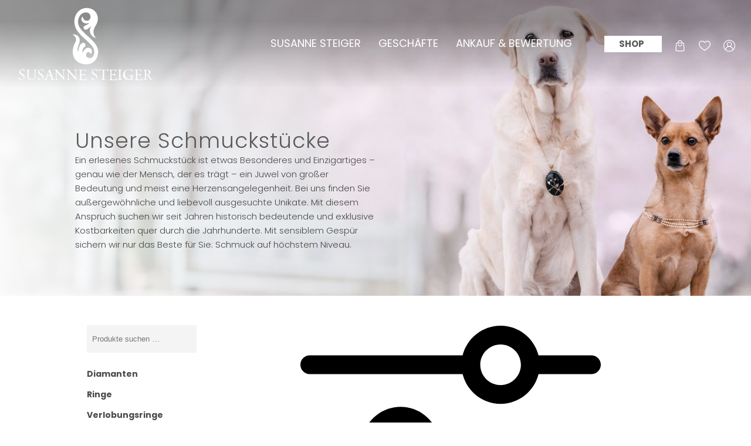

--- FILE ---
content_type: text/html; charset=UTF-8
request_url: https://steiger-gold.com/produkt-schlagwort/schmetterling/
body_size: 26292
content:
<!doctype html>
<html lang="de">
<head>
	<meta charset="UTF-8">
	<meta name="viewport" content="width=device-width, initial-scale=1.0">
	<link rel="icon" type="image/svg+xml" href="https://steiger-gold.com/wp-content/uploads/2025/01/steiger-gold-fav.svg">
	<meta name='robots' content='index, follow, max-image-preview:large, max-snippet:-1, max-video-preview:-1' />
	<style>img:is([sizes="auto" i], [sizes^="auto," i]) { contain-intrinsic-size: 3000px 1500px }</style>
	
<!-- Google Tag Manager for WordPress by gtm4wp.com -->
<script data-cfasync="false" data-pagespeed-no-defer defer src="data:text/javascript,var%20gtm4wp_datalayer_name%20%3D%20%22dataLayer%22%3B%0A%09var%20dataLayer%20%3D%20dataLayer%20%7C%7C%20%5B%5D%3B%0A%09const%20gtm4wp_use_sku_instead%20%3D%200%3B%0A%09const%20gtm4wp_currency%20%3D%20%27EUR%27%3B%0A%09const%20gtm4wp_product_per_impression%20%3D%2010%3B%0A%09const%20gtm4wp_clear_ecommerce%20%3D%20true%3B%0A%09const%20gtm4wp_datalayer_max_timeout%20%3D%202000%3B"></script>
<!-- End Google Tag Manager for WordPress by gtm4wp.com -->
	<!-- This site is optimized with the Yoast SEO plugin v26.6 - https://yoast.com/wordpress/plugins/seo/ -->
	<title>Schmetterling Archive - Juwelier Steiger - Steiger Gold</title>
<style>.flying-press-lazy-bg{background-image:none!important;}</style>


	<link rel="canonical" href="https://steiger-gold.com/produkt-schlagwort/schmetterling/" />
	<meta property="og:locale" content="de_DE" />
	<meta property="og:type" content="article" />
	<meta property="og:title" content="Schmetterling Archive - Juwelier Steiger - Steiger Gold" />
	<meta property="og:url" content="https://steiger-gold.com/produkt-schlagwort/schmetterling/" />
	<meta property="og:site_name" content="Juwelier Steiger - Steiger Gold" />
	<meta name="twitter:card" content="summary_large_image" />
	<script type="application/ld+json" class="yoast-schema-graph">{"@context":"https://schema.org","@graph":[{"@type":"CollectionPage","@id":"https://steiger-gold.com/produkt-schlagwort/schmetterling/","url":"https://steiger-gold.com/produkt-schlagwort/schmetterling/","name":"Schmetterling Archive - Juwelier Steiger - Steiger Gold","isPartOf":{"@id":"https://steiger-gold.com/#website"},"primaryImageOfPage":{"@id":"https://steiger-gold.com/produkt-schlagwort/schmetterling/#primaryimage"},"image":{"@id":"https://steiger-gold.com/produkt-schlagwort/schmetterling/#primaryimage"},"thumbnailUrl":"https://steiger-gold.com/wp-content/uploads/2024/10/UN-0231_d4qy217u3rt_2024-10-23-17-58-42.jpg","breadcrumb":{"@id":"https://steiger-gold.com/produkt-schlagwort/schmetterling/#breadcrumb"},"inLanguage":"de"},{"@type":"ImageObject","inLanguage":"de","@id":"https://steiger-gold.com/produkt-schlagwort/schmetterling/#primaryimage","url":"https://steiger-gold.com/wp-content/uploads/2024/10/UN-0231_d4qy217u3rt_2024-10-23-17-58-42.jpg","contentUrl":"https://steiger-gold.com/wp-content/uploads/2024/10/UN-0231_d4qy217u3rt_2024-10-23-17-58-42.jpg","width":1400,"height":1400},{"@type":"BreadcrumbList","@id":"https://steiger-gold.com/produkt-schlagwort/schmetterling/#breadcrumb","itemListElement":[{"@type":"ListItem","position":1,"name":"Startseite","item":"https://steiger-gold.com/"},{"@type":"ListItem","position":2,"name":"Schmetterling"}]},{"@type":"WebSite","@id":"https://steiger-gold.com/#website","url":"https://steiger-gold.com/","name":"Juwelier Steiger - Steiger Gold","description":"Juwelier in Bornheim und Kerpen-Balkhausen","potentialAction":[{"@type":"SearchAction","target":{"@type":"EntryPoint","urlTemplate":"https://steiger-gold.com/?s={search_term_string}"},"query-input":{"@type":"PropertyValueSpecification","valueRequired":true,"valueName":"search_term_string"}}],"inLanguage":"de"}]}</script>
	<!-- / Yoast SEO plugin. -->


<link rel="alternate" type="application/rss+xml" title="Juwelier Steiger - Steiger Gold &raquo; Schmetterling Schlagwort Feed" href="https://steiger-gold.com/produkt-schlagwort/schmetterling/feed/" />
<script type="text/javascript" defer src="data:text/javascript,%2F%2A%20%3C%21%5BCDATA%5B%20%2A%2F%0Awindow._wpemojiSettings%20%3D%20%7B%22baseUrl%22%3A%22https%3A%5C%2F%5C%2Fs.w.org%5C%2Fimages%5C%2Fcore%5C%2Femoji%5C%2F16.0.1%5C%2F72x72%5C%2F%22%2C%22ext%22%3A%22.png%22%2C%22svgUrl%22%3A%22https%3A%5C%2F%5C%2Fs.w.org%5C%2Fimages%5C%2Fcore%5C%2Femoji%5C%2F16.0.1%5C%2Fsvg%5C%2F%22%2C%22svgExt%22%3A%22.svg%22%2C%22source%22%3A%7B%22concatemoji%22%3A%22https%3A%5C%2F%5C%2Fsteiger-gold.com%5C%2Fwp-includes%5C%2Fjs%5C%2Fwp-emoji-release.min.js%3Fver%3Dcbc6b220e70de527bc27f7a337ff4d80%22%7D%7D%3B%0A%2F%2A%21%20This%20file%20is%20auto-generated%20%2A%2F%0A%21function%28s%2Cn%29%7Bvar%20o%2Ci%2Ce%3Bfunction%20c%28e%29%7Btry%7Bvar%20t%3D%7BsupportTests%3Ae%2Ctimestamp%3A%28new%20Date%29.valueOf%28%29%7D%3BsessionStorage.setItem%28o%2CJSON.stringify%28t%29%29%7Dcatch%28e%29%7B%7D%7Dfunction%20p%28e%2Ct%2Cn%29%7Be.clearRect%280%2C0%2Ce.canvas.width%2Ce.canvas.height%29%2Ce.fillText%28t%2C0%2C0%29%3Bvar%20t%3Dnew%20Uint32Array%28e.getImageData%280%2C0%2Ce.canvas.width%2Ce.canvas.height%29.data%29%2Ca%3D%28e.clearRect%280%2C0%2Ce.canvas.width%2Ce.canvas.height%29%2Ce.fillText%28n%2C0%2C0%29%2Cnew%20Uint32Array%28e.getImageData%280%2C0%2Ce.canvas.width%2Ce.canvas.height%29.data%29%29%3Breturn%20t.every%28function%28e%2Ct%29%7Breturn%20e%3D%3D%3Da%5Bt%5D%7D%29%7Dfunction%20u%28e%2Ct%29%7Be.clearRect%280%2C0%2Ce.canvas.width%2Ce.canvas.height%29%2Ce.fillText%28t%2C0%2C0%29%3Bfor%28var%20n%3De.getImageData%2816%2C16%2C1%2C1%29%2Ca%3D0%3Ba%3Cn.data.length%3Ba%2B%2B%29if%280%21%3D%3Dn.data%5Ba%5D%29return%211%3Breturn%210%7Dfunction%20f%28e%2Ct%2Cn%2Ca%29%7Bswitch%28t%29%7Bcase%22flag%22%3Areturn%20n%28e%2C%22%5Cud83c%5Cudff3%5Cufe0f%5Cu200d%5Cu26a7%5Cufe0f%22%2C%22%5Cud83c%5Cudff3%5Cufe0f%5Cu200b%5Cu26a7%5Cufe0f%22%29%3F%211%3A%21n%28e%2C%22%5Cud83c%5Cudde8%5Cud83c%5Cuddf6%22%2C%22%5Cud83c%5Cudde8%5Cu200b%5Cud83c%5Cuddf6%22%29%26%26%21n%28e%2C%22%5Cud83c%5Cudff4%5Cudb40%5Cudc67%5Cudb40%5Cudc62%5Cudb40%5Cudc65%5Cudb40%5Cudc6e%5Cudb40%5Cudc67%5Cudb40%5Cudc7f%22%2C%22%5Cud83c%5Cudff4%5Cu200b%5Cudb40%5Cudc67%5Cu200b%5Cudb40%5Cudc62%5Cu200b%5Cudb40%5Cudc65%5Cu200b%5Cudb40%5Cudc6e%5Cu200b%5Cudb40%5Cudc67%5Cu200b%5Cudb40%5Cudc7f%22%29%3Bcase%22emoji%22%3Areturn%21a%28e%2C%22%5Cud83e%5Cudedf%22%29%7Dreturn%211%7Dfunction%20g%28e%2Ct%2Cn%2Ca%29%7Bvar%20r%3D%22undefined%22%21%3Dtypeof%20WorkerGlobalScope%26%26self%20instanceof%20WorkerGlobalScope%3Fnew%20OffscreenCanvas%28300%2C150%29%3As.createElement%28%22canvas%22%29%2Co%3Dr.getContext%28%222d%22%2C%7BwillReadFrequently%3A%210%7D%29%2Ci%3D%28o.textBaseline%3D%22top%22%2Co.font%3D%22600%2032px%20Arial%22%2C%7B%7D%29%3Breturn%20e.forEach%28function%28e%29%7Bi%5Be%5D%3Dt%28o%2Ce%2Cn%2Ca%29%7D%29%2Ci%7Dfunction%20t%28e%29%7Bvar%20t%3Ds.createElement%28%22script%22%29%3Bt.src%3De%2Ct.defer%3D%210%2Cs.head.appendChild%28t%29%7D%22undefined%22%21%3Dtypeof%20Promise%26%26%28o%3D%22wpEmojiSettingsSupports%22%2Ci%3D%5B%22flag%22%2C%22emoji%22%5D%2Cn.supports%3D%7Beverything%3A%210%2CeverythingExceptFlag%3A%210%7D%2Ce%3Dnew%20Promise%28function%28e%29%7Bs.addEventListener%28%22DOMContentLoaded%22%2Ce%2C%7Bonce%3A%210%7D%29%7D%29%2Cnew%20Promise%28function%28t%29%7Bvar%20n%3Dfunction%28%29%7Btry%7Bvar%20e%3DJSON.parse%28sessionStorage.getItem%28o%29%29%3Bif%28%22object%22%3D%3Dtypeof%20e%26%26%22number%22%3D%3Dtypeof%20e.timestamp%26%26%28new%20Date%29.valueOf%28%29%3Ce.timestamp%2B604800%26%26%22object%22%3D%3Dtypeof%20e.supportTests%29return%20e.supportTests%7Dcatch%28e%29%7B%7Dreturn%20null%7D%28%29%3Bif%28%21n%29%7Bif%28%22undefined%22%21%3Dtypeof%20Worker%26%26%22undefined%22%21%3Dtypeof%20OffscreenCanvas%26%26%22undefined%22%21%3Dtypeof%20URL%26%26URL.createObjectURL%26%26%22undefined%22%21%3Dtypeof%20Blob%29try%7Bvar%20e%3D%22postMessage%28%22%2Bg.toString%28%29%2B%22%28%22%2B%5BJSON.stringify%28i%29%2Cf.toString%28%29%2Cp.toString%28%29%2Cu.toString%28%29%5D.join%28%22%2C%22%29%2B%22%29%29%3B%22%2Ca%3Dnew%20Blob%28%5Be%5D%2C%7Btype%3A%22text%2Fjavascript%22%7D%29%2Cr%3Dnew%20Worker%28URL.createObjectURL%28a%29%2C%7Bname%3A%22wpTestEmojiSupports%22%7D%29%3Breturn%20void%28r.onmessage%3Dfunction%28e%29%7Bc%28n%3De.data%29%2Cr.terminate%28%29%2Ct%28n%29%7D%29%7Dcatch%28e%29%7B%7Dc%28n%3Dg%28i%2Cf%2Cp%2Cu%29%29%7Dt%28n%29%7D%29.then%28function%28e%29%7Bfor%28var%20t%20in%20e%29n.supports%5Bt%5D%3De%5Bt%5D%2Cn.supports.everything%3Dn.supports.everything%26%26n.supports%5Bt%5D%2C%22flag%22%21%3D%3Dt%26%26%28n.supports.everythingExceptFlag%3Dn.supports.everythingExceptFlag%26%26n.supports%5Bt%5D%29%3Bn.supports.everythingExceptFlag%3Dn.supports.everythingExceptFlag%26%26%21n.supports.flag%2Cn.DOMReady%3D%211%2Cn.readyCallback%3Dfunction%28%29%7Bn.DOMReady%3D%210%7D%7D%29.then%28function%28%29%7Breturn%20e%7D%29.then%28function%28%29%7Bvar%20e%3Bn.supports.everything%7C%7C%28n.readyCallback%28%29%2C%28e%3Dn.source%7C%7C%7B%7D%29.concatemoji%3Ft%28e.concatemoji%29%3Ae.wpemoji%26%26e.twemoji%26%26%28t%28e.twemoji%29%2Ct%28e.wpemoji%29%29%29%7D%29%29%7D%28%28window%2Cdocument%29%2Cwindow._wpemojiSettings%29%3B%0A%2F%2A%20%5D%5D%3E%20%2A%2F"></script>
<style id='wp-emoji-styles-inline-css' type='text/css'>img.wp-smiley, img.emoji {
		display: inline !important;
		border: none !important;
		box-shadow: none !important;
		height: 1em !important;
		width: 1em !important;
		margin: 0 0.07em !important;
		vertical-align: -0.1em !important;
		background: none !important;
		padding: 0 !important;
	}</style>
<style id='classic-theme-styles-inline-css' type='text/css'>/*! This file is auto-generated */
.wp-block-button__link{color:#fff;background-color:#32373c;border-radius:9999px;box-shadow:none;text-decoration:none;padding:calc(.667em + 2px) calc(1.333em + 2px);font-size:1.125em}.wp-block-file__button{background:#32373c;color:#fff;text-decoration:none}</style>
<link rel='stylesheet' id='acf-headerbild-style-css' href='https://steiger-gold.com/wp-content/cache/flying-press/e43c4b1d4d22.block-styles.css' type='text/css' media='all' />
<style id='acf-headerslider-style-inline-css' type='text/css'>.container-header-slider {
  display: flex;
  position: relative;
  height: 80vh;
}

.container-header-slider .navigation {
  position: absolute;
  left: 0px;
  display: flex;
  flex-direction: column;
  gap: 10px;
  z-index: 99;
  bottom: 50px;
}

.nav-item {
  position: relative;
  cursor: pointer;
  padding: 5px 0 5px 20px;
  font-size: 25px;
  color: rgba(255, 255, 255, 0.5);
  transition: color 0.3s, padding-left 0.3s, font-size 0.3s;
  font-family: minion-pro-condensed-subhead, serif;
  font-weight: 400;
  font-style: normal;
  padding-top: 0px;
  padding-bottom: 0px;
}

.nav-item::before {
  content: "";
  position: absolute;
  left: 0;
  top: 50%;
  transform: translateY(-50%);
  width: 0px;
  height: 7px;
  background-color: #fff;
  transition: width 0.3s, background-color 0.3s;
  border-top-right-radius: 5px;
  border-bottom-right-radius: 5px;
}

.nav-item:hover::before,
.nav-item.active::before {
  width: 70px;
  background-color: rgba(var(--color-1), 1);
}

.nav-item:hover,
.nav-item.active {
  color: #fff;
  padding-left: 80px;
}

.nav-item:not(.active):not(:hover) {
  color: rgba(255, 255, 255, 0.5);
}

.swiper {
  width: 100%;
  height: 80vh;
  margin-left: 100px;
}

.swiper-slide img {
  width: 100%;
  height: 100%;
  object-fit: cover;
}

@media only screen and (max-width: 767px) {
  .container-header-slider {
    flex-direction: column;
  }

  .navigation {
    position: static;
    margin-bottom: 20px;
    flex-direction: row;
    justify-content: center;
  }

  .nav-item {
    font-size: 20px;
    padding: 5px 20px;
  }

  .nav-item::before {
    height: 3px;
  }
	
	.container-header-slider {
  height: 65vh;
}
	
}</style>
<style id='acf-osspacer-style-inline-css' type='text/css'>.spacer { position: relative; }
	.spacer.spacer--type-small { height: 25px; }
	.spacer.spacer--type-medium { height: 75px; }
	.spacer.spacer--type-large { height: 150px; }
	.spacer.spacer--type-xlarge { height: 200px; }
	
	@media only screen and (max-width: 1000px) {
		.spacer-mobile-disable1 { display: none }
	}</style>
<style id='acf-osfaq-style-inline-css' type='text/css'>/* OS BLOCK: FAQ */



.container.faq {
	padding-top:50px;
	padding-bottom:50px;
	z-index:2;
	position: relative;
}

.container.faq h5 {
	text-align:center;
	font-size:3vw;
	padding-bottom:50px;
}

	.faq-item, .faq-item-control {
		-webkit-transition: all 250ms ease-in-out;
		-moz-transition: all 250ms ease-in-out;
		-ms-transition: all 250ms ease-in-out;
		-o-transition: all 250ms ease-in-out;
		transition: all 250ms ease-in-out;
	}
	.faq-item-content { display: none }
	.faq-item-headline { position: relative; padding: 20px 100px 20px 30px;
color:rgba(var(--color-1), 1);
}
	.faq-item { margin: 0 0 30px 0; background: rgba(255,255,255,.9); -webkit-box-shadow: 0 0 50px 0 rgba(0,0,0,0.1);
		box-shadow: 0 0 50px 0 rgba(0,0,0,0.1); border-radius: 28px !important; }
	.faq-container > .faq-item:last-child { margin: 0 0 0 0 }
	.faq-item-control { position: absolute; top: 50%; right: 30px; width: 50px; height: 50px; margin: -25px 0 0 0;  pointer-events: none }
	.faq-item h3 { font-size: 25px !important; font-weight: normal !important;}
	.faq-action { position: absolute; top: 0; left: 0; width: 100%; height: 100%; display: block; z-index: 1000 }
		
		.faq-item-control span { background: #000; position: absolute; }
			.faq-item-control span:first-child { left: 50%; top: 5px; height: 40px; width: 4px; margin: 0 0 0 -2px; display: block  }
			.faq-item-control span:last-child { left: 5px; top: 50%; width: 40px; height: 4px; margin: -2px 0 0 0; display: block }
	
	.faq-item:hover { -webkit-box-shadow: 0 0 50px 0 rgba(0,0,0,0.3);
	box-shadow: 0 0 50px 0 rgba(0,0,0,0.3); }
		
	.faq-item.faq__active .faq-item-content { display: block }
	.faq-item-content-inner { padding: 0 30px 20px 30px }
	
	.faq-item.faq__active .faq-item-control { -moz-transform: rotate(45deg);
		-webkit-transform: rotate(45deg);
		-o-transform: rotate(45deg);
		-ms-transform: rotate(45deg);
		transform: rotate(45deg);}


.faq__active .faq-item-headline {
	color:rgba(var(--color-1), 1);
}
.faq-item-control span {
	background:rgba(var(--color-1), 1);
}
.faq__active .faq-item-control span {
	background:rgba(var(--color-1), 1);
}


@media only screen and (max-width: 767px) {	
	.container.faq h5 {
		font-size:9vw;
	}
	
	.faq-item h3 {
		font-size: 6vw;
	}
}</style>
<link rel='stylesheet' id='acf-gridboxen-style-css' href='https://steiger-gold.com/wp-content/cache/flying-press/d8e77d77ef35.block-styles.css' type='text/css' media='all' />
<link rel='stylesheet' id='acf-gridbox-style-css' href='https://steiger-gold.com/wp-content/cache/flying-press/682bad4e0213.block-styles.css' type='text/css' media='all' />
<style id='acf-parallax-style-inline-css' type='text/css'>/* Parallax */

.parallax {
	width: 100vw;
	height: var(--parallax-height);
	background-size: cover !important;
	background-attachment: var(--parallax-layout) !important; 
	background-position: center center !important;
} 
.parallax .content {
    display: flex;
    justify-content: center;

    height: auto;
    width: 100%;
    height: 100%;
    background: rgba(1, 1, 1, var(--parallax-opacity));
    color: #FFF;
	flex-direction: column;
	align-items: flex-start;
	text-align: left;
}

.parallax .content .container {
	width: 50%;
	padding:0;
	padding-left: var(--main-padding);
}

.parallax .content h3 {
	font-size: 3.5vw;
	color:#FFF;
}
.parallax .content h4 {
	font-size: 3vw;
	color:#FFF !important;
}
.parallax .content a {
margin-top:25px;
}



.parallax .content ul {
  list-style: none;
  padding-left: 0;
}

.parallax .content ul li {
  position: relative;
  padding-left: 25px;
}

.parallax .content ul li::before {
  content: '\2713'; /* Unicode für Häkchen */
  position: absolute;
  left: 0;
  top: 0;
  color: rgba(var(--color-2), 1);
  font-size: 18px; /* Größe des Häkchens */
}


.parallax.text_rechts .content {
	align-items: flex-end;
}
.parallax.text_rechts .content .container {
	width: 40%;
	padding:0;
	padding-right: var(--main-padding);
}



@media only screen and (max-width: 767px) {	
.parallax {
	background-attachment:scroll !important;
} 
	.parallax .content .container {
    width: 70%;
}
	.parallax .content h4 {
    font-size: 6vw;
    color: #FFF !important;
}
	.parallax .content h3 {
    font-size: 6vw;
    color: #FFF;
}
	
.parallax.text_rechts .content .container {
    width: 80%;
    padding: 0;
    padding-right: var(--main-padding);
}	
	
}</style>
<link rel='stylesheet' id='acf-bigprodukt-style-css' href='https://steiger-gold.com/wp-content/cache/flying-press/c4e3d9668377.block-styles.css' type='text/css' media='all' />
<link rel='stylesheet' id='acf-highlightprodukt-style-css' href='https://steiger-gold.com/wp-content/cache/flying-press/66ea12ce7c36.block-styles.css' type='text/css' media='all' />
<style id='acf-infotext-bild-style-inline-css' type='text/css'>.container.infotextelement {
	overflow: visible;
}

.infobox {
	display: flex;
	flex-direction: row-reverse;
	position: relative;
	align-items: center;
	padding:100px 0;
}
.infobox.change_position {
	flex-direction: row;
}

.infobox_image {
	flex:1;
	width: 50%;
}
.infobox_image img {
	width: 80%;
	height: auto;	
	margin-left:20%;
	border-radius: 0px;
	
}

.change_position .infobox_image img {
	margin-left:0%;	
}

.infobox_text {
	flex:1;
}
.infobox_text .infobox_text_wrapper {
background: rgba(255,255,255,0.85);
width: 100%;


}

.infobox.change_position .infobox_text .infobox_text_wrapper {
	right: 0;
}


.infobox_text .infobox_text_wrapper h4 {
	font-size: 2vw;
	font-weight: 600;
}

.infobox_text_wrapper p {
	padding:10px 0;
}




.infobox_text_wrapper ul {
  list-style: none;
  padding-left: 0;
}

.infobox_text_wrapper ul li {
  position: relative;
  padding-left: 25px;
}

.infobox_text_wrapper ul li::before {
  content: '\2713'; /* Unicode für Häkchen */
  position: absolute;
  left: 0;
  top: 0;
  color: rgba(var(--color-1), 1);
  font-size: inherit; /* Größe des Häkchens */
}



@media only screen and (max-width: 767px) {  
	.infobox, .infobox.change_position {
    flex-direction: column;
	}
	.infobox {
    padding: 10px 0;
}
	

	.infobox_image {
    flex: 1;
    width: 100%;
}
	
	.infobox_text .infobox_text_wrapper {
    	width: 100%;
    position: relative;
   
}
	.infobox.uberlappung_oben {
	margin-top:0px;
}
	
	
.infobox_text .infobox_text_wrapper h4 {
    font-size: 6vw;
}	
	.infobox_image img {
    width: 100%;
    height: auto;
    margin-left: 0;
}
	.container.infotextelement {
		padding-bottom: 100px;
	}
	
}</style>
<style id='acf-galerie-style-inline-css' type='text/css'>.container.galerie  {
	margin-top: 100px;
	padding-bottom: 50px;
	position: relative;
}
.container.galerie h4 {
	font-size: 3vw;
	font-weight: 200;
}
.galerieSwiper .swiper-slide {
	aspect-ratio: 16 / 8;
	width: 100%;
	height: 100%;
}
.galerieSwiper .swiper-pagination {
	top:0 !important;
	bottom: none !important;
	height: 50px;
	background:transparent;
	text-align: right;
	position: relative;
}

.galerieSwiper .pagination-wrapper {
	margin-right: 100px !important;
	position: relative;
}
.galerieSwiper .swiper-slide img {
	object-fit: cover;
	width: 100%;
	height: 100%;
}
.galerieSwiper .swiper-pagination {
	--swiper-pagination-color:rgba(var(--color-1), 1) !important;	
}

.galerieSwiper {
	height: 75vh;
}

@media only screen and (max-width: 767px) {	
	.container.galerie h4 {
		font-size: 9vw;
	}
	.galerieSwiper .pagination-wrapper {
		margin-right: 0px !important;
	}
	.galerieSwiper {
	height: 50vh;
}
}

.galerieSwiper .swiper-slide {
cursor: pointer !important;
}</style>
<link rel='stylesheet' id='acf-textbox-style-css' href='https://steiger-gold.com/wp-content/cache/flying-press/8e1cd9b966e8.block-styles.css' type='text/css' media='all' />
<style id='acf-preise-style-inline-css' type='text/css'>.preis_wrapper {
   display: flex;
    flex-wrap: nowrap;
    gap: 20px;
    align-items: flex-start;
    justify-content: center;
	padding-bottom: 50px;
}

.preis-block {
    flex: 1;
    border: 1px solid #ccc; 
}
.preis-block p {
    margin-bottom: 10px;
}

.preis-block .preis-headline {
    background: rgba(var(--color-1), 1);
    padding: 10px;
    text-align: center;
	color:#FFF;
	font-weight: bold;
}

.preis-block .preis-preis {
    background: #d6d6d6;
    padding: 10px;
    text-align: center;
	font-weight: bold;
}
.preis-block .preis-preis small {
	font-weight: normal;
}
.preis-block .preis-inner {
    display: flex;
    flex-direction: column;
    align-items: center; 
    justify-content: center;
    height: auto; 
    overflow: auto;
	font-size: 18px;
}

.preis-block .preis-inner p {
    text-align: center;
    margin: 0;
	display: flex;
    align-items: center;
    justify-content: center;
	width: 80%;
}
.preis-block .preis-inner p:last-child {
    font-size: 15px;
}

.preis-block .preis-inner > * {
    border-bottom: 1px solid #ccc; 
    width: 70%;
    padding: 10px;
    flex: 1;
}

.preis-block .preis-inner > *:last-child {
    border-bottom: none; 
}


.preis-block .preis-button {
    background: rgba(var(--color-1), 1);
    padding: 10px;
    text-align: center;
	color:#FFF;
	font-weight: bold;
	transition: opacity 0.5s;
}
.preis-block .preis-button:hover {
	opacity: 0.5;
}


@media only screen and (max-width: 767px) {	
	.preis_wrapper {
  flex-direction: column;
		    align-items: unset;
}

}</style>
<style id='acf-infosbilder-style-inline-css' type='text/css'>.infos-bilder {
    display: grid;
    grid-template-columns: repeat(4, 1fr);
    gap: 100px;
	padding:50px;
}
.infos-bilder .info-item  {
	display: flex;
	flex-direction: column;
	gap:20px;
}
.infos-bilder .info-item:nth-child(2),
.infos-bilder .info-item:nth-child(4){
	display: flex;
	flex-direction: column-reverse;
}

.infos-bilder .info-item:nth-child(1){
	margin-top:50px;
}
.infos-bilder .info-item:nth-child(2){
	margin-top:0px;
}
.infos-bilder .info-item:nth-child(3){
	margin-top:30px;
}
.infos-bilder .info-item:nth-child(4){
	margin-top:10px;
}

.infos-bilder .info-item .info-text {
	border-radius: 20px;
	padding:20px;
	text-align: center;
}
.infos-bilder .info-item .info-bild {
	border-radius: 10px;
}
.infos-bilder .info-item .info-bild img {
	aspect-ratio: 16 / 12;
	object-fit: cover;
	object-position: center center;
	width: 100%;
	border-radius: 10px;
}
.infos-bilder .info-item .info-text strong,
.infos-bilder .info-item .info-text b{
	font-size: 4vh;
}



.infos-bilder .info-item:nth-child(1) .info-text ,
.infos-bilder .info-item:nth-child(3) .info-text {
	background:rgba(var(--color-2), 1);
}
.infos-bilder .info-item:nth-child(2) .info-text,
.infos-bilder .info-item:nth-child(4) .info-text{
	background:rgba(var(--color-1), 1);
	color:#FFF;
}


@media only screen and (max-width: 767px) {	
.infos-bilder {
    display: grid;
    grid-template-columns: repeat(2, 1fr);
    gap: 20px;
	padding:0;
	padding-bottom: 50px;
}
	
}</style>
<style id='acf-os-usp-icons-style-inline-css' type='text/css'>.container.iconset-heading {
	font-size: 3vw;
	padding:100px 0;
	color: #000;
}

.container.iconset {
	background:#f1f1f1;
	padding-top:100px;
	padding-bottom: 200px;
}

.container.iconset svg , .container.iconset svg g , .container.iconset svg path  {
	fill: rgba(var(--color-1), 1);
	width: auto;
	height: 100px;
}

.container.iconset .icongroup {
  display: grid;
  grid-template-columns: repeat(auto-fit, minmax(100px, max-content));
  gap: 100px;
  justify-content: center; 
}

.container.iconset .icongroup .iconbox {
  width: 100%;
}

.container.iconset .icongroup .iconbox {
  display: flex;
  flex-direction: column;
  align-items: center;
  justify-content: flex-start;
}

.container.iconset .icongroup .iconbox .icon {
  /* Stil für das Icon, z.B. Größe und Farbe */
}

.container.iconset .icongroup .iconbox .icon-text {
  color: #000;
}

.container.iconset .icongroup .iconbox .icon-text p {
  text-align: center;
}





@media only screen and (max-width: 767px) {	
	.container.iconset-heading {
		font-size: 9vw;
		padding:50px 0;
	}	
	.container.iconset {
		background: #f1f1f1;
		padding-top: 20px;
		padding-bottom: 200px;
	}
	.container.iconset .icongroup {
		grid-template-columns: repeat(2, 1fr); 
		gap: 50px; 
	}
	
body.home .container.iconset .icongroup {
    display: grid;
    grid-template-columns: repeat(2, minmax(0, 1fr));
    gap: 30px;
}
	
.container.iconset .icongroup .iconbox .icon-text p {
 	font-size: 16px !important;
}
	
	.container.iconset .icongroup .iconbox .icon {
		display: flex;
    flex-direction: column;
    align-items: center;
    justify-content: flex-start;
		height: 100px;
	}
	
	.container.iconset .icongroup .iconbox .icon svg {
		width: 50% !important;
	}
	
	.container.iconset .icongroup .iconbox {
		justify-content: flex-start;
	}
	
	
	body.home .container.iconset .icongroup .iconbox .icon svg{
    width: 80% !important;
}
	

	
	
}</style>
<style id='acf-datenfakten-style-inline-css' type='text/css'>.daten-dakten {
	background: rgba(var(--color-2), 0.4);
	padding-top:50px;
}
.property-list {
    padding: 20px 0;
    max-width: 100%;
    margin: auto;
}

.row {
    display: flex;
    justify-content: space-between;
    margin-bottom: 10px;
	border-bottom: 1px solid #000;
	padding:10px 0;
	line-height: 1.5em;
}

.label {
    width: 40%;
}

.value {
    width: 60%;
}

@media (max-width: 768px) {
    .row {
      	gap:30px;
    }


}</style>
<link rel='stylesheet' id='acf-highlightbanner-style-css' href='https://steiger-gold.com/wp-content/cache/flying-press/61f7da219231.block-styles.css' type='text/css' media='all' />
<style id='acf-infosection-style-inline-css' type='text/css'>:root {
	--infobox: 5vw;
}
.container.infosection {
	width: calc(100vw - var(--main-padding) * 2 - var(--infobox) * 2);
	padding-left:calc(var(--main-padding) + var(--infobox));
	padding-right:calc(var(--main-padding) + var(--infobox));
	padding-top:50px;
	padding-bottom: 50px;
}


.info-section {
  display: grid;
  grid-template-columns: 40% 60%;
  align-items: flex-start;
  gap: 40px;
  margin-top: 50px;
}


.info-section .left-container {
    display: flex;
    flex-direction: column;
    justify-content: flex-end;
}

.info-section h2 {
	padding-bottom:20px;
}

.image-container {
  position: relative;
  width: 100%;
  height: auto;
  border-radius: 0px;
  overflow: hidden; 
  margin-top: 40px; 
	aspect-ratio: 16 / 10;
}

.image-container img {
  width: 100%;
  height: 100%;
  object-fit: cover; /* Schneidet das Bild passend zu */
}

.image-container-full img {
  width: 100%;
  height: auto; /* Beibehaltung des Seitenverhältnisses */
  max-height: 100%; /* Maximale Höhe des linken Containers */
  object-fit: contain; /* Optional: Bildverhältnis bewahren */
  border-radius: 0px;
}


.video-container {
  width: 100%;
  height: 100%;
	border-radius: 0px;
}
.video-container video {
  width: 100%;
  height: 100%;
  object-fit: cover; /* Schneidet das Bild passend zu */
	border-radius: 0px;
}

@media only screen and (max-width: 767px) {
  .info-section {
    grid-template-columns: 1fr; /* Nur eine Spalte */
    gap: 20px; /* Weniger Abstand zwischen den Elementen */
	  margin-top:0px;
  }
	
	.info-section .left-container {
	    display: flex;
    flex-direction: column-reverse;
		gap:20px;
}
	.container.infosection {
    padding-top: 0;
}
	.info-section h2 {
		font-size: 25px !important;
		margin-bottom: 15px;
	}
	
}</style>
<style id='acf-bigimage-style-inline-css' type='text/css'>.hero-section {
  position: relative;
  width: 100%;
  height: 70vh; /* Höhe des Bereichs */
  overflow: hidden;
}

.hero-image {
	 height: 70vh;
	width: 100vw;
}
.hero-image img {
  width: 100%;
  height: 100%;
  object-fit: cover;
  object-position: center top;
}

.hero-overlay {
  position: absolute;
  top: 0;
  left: 0;
  width: 100%;
  height: 100%;
  
	
	
background: rgb(255,255,255);
background: linear-gradient(0deg, rgba(255,255,255,0) 0%, rgba(255,246,240,1) 80%);
	
  z-index: 2;
}

.hero-content {
  position: absolute;
  top: 30%;
  right: 10%;
  transform: translateY(-50%);
  z-index: 3;
  text-align: right;
  color:rgba(var(--color-1), 1);
  max-width: 500px;
}

.hero-content h6 {
  font-size: 36px;
  margin: 0 0 10px;
  color: rgba(var(--color-1), 1);
}

.hero-content p {
  font-size: 16px;
  margin-bottom: 20px;
  line-height: 1.5;
}

.hero-button {
  display: inline-block;
  background-color: rgba(var(--color-2), 1);
  color: #fff;
  text-decoration: none;
  padding: 10px 20px;
  border-radius: 25px;
  transition: background-color 0.3s ease;
	text-transform: uppercase;
}

.hero-button:hover {
  background-color: rgba(var(--color-1), 1);
}</style>
<style id='acf-video-style-inline-css' type='text/css'>.hero-section.video {
  position: relative;
  width: 100%;
  height: 100vh; /* Höhe des Bereichs */
  overflow: hidden;
}

.hero-video {
	 height: 100vh;
	width: 100vw;
}
.hero-video video {
  width: 100%;
  height: 100%;
  object-fit: cover;
  object-position:left;
}

.hero-overlay {
  position: absolute;
  top: 0;
  left: 0;
  width: 100%;
  height: 100%;
  
	
	
background: rgb(255,255,255);
background: linear-gradient(0deg, rgba(255,255,255,0) 0%, rgba(255,246,240,1) 80%);
	
  z-index: 2;
}

.hero-content {
  position: absolute;
  top: 30%;
  right: 10%;
  transform: translateY(-50%);
  z-index: 3;
  text-align: right;
  color:rgba(var(--color-1), 1);
  max-width: 500px;
}

.hero-content h6 {
  font-size: 36px;
  margin: 0 0 10px;
  color: rgba(var(--color-1), 1);
}

.hero-content p {
  font-size: 16px;
  margin-bottom: 20px;
  line-height: 1.5;
}

.hero-button {
  display: inline-block;
  background-color: rgba(var(--color-2), 1);
  color: #fff;
  text-decoration: none;
  padding: 10px 20px;
  border-radius: 25px;
  transition: background-color 0.3s ease;
	text-transform: uppercase;
}

.hero-button:hover {
  background-color: rgba(var(--color-1), 1);
}


@media only screen and (max-width: 767px) {
	.hero-section.video {
    height: 80vh;
}
}</style>
<link rel='stylesheet' id='acf-neueprodukte-style-css' href='https://steiger-gold.com/wp-content/cache/flying-press/d41d8cd98f00.block-styles.css' type='text/css' media='all' />
<link rel='stylesheet' id='acf-alleprodukte-style-css' href='https://steiger-gold.com/wp-content/cache/flying-press/d41d8cd98f00.block-styles.css' type='text/css' media='all' />
<style id='global-styles-inline-css' type='text/css'>:root{--wp--preset--aspect-ratio--square: 1;--wp--preset--aspect-ratio--4-3: 4/3;--wp--preset--aspect-ratio--3-4: 3/4;--wp--preset--aspect-ratio--3-2: 3/2;--wp--preset--aspect-ratio--2-3: 2/3;--wp--preset--aspect-ratio--16-9: 16/9;--wp--preset--aspect-ratio--9-16: 9/16;--wp--preset--color--black: #000000;--wp--preset--color--cyan-bluish-gray: #abb8c3;--wp--preset--color--white: #ffffff;--wp--preset--color--pale-pink: #f78da7;--wp--preset--color--vivid-red: #cf2e2e;--wp--preset--color--luminous-vivid-orange: #ff6900;--wp--preset--color--luminous-vivid-amber: #fcb900;--wp--preset--color--light-green-cyan: #7bdcb5;--wp--preset--color--vivid-green-cyan: #00d084;--wp--preset--color--pale-cyan-blue: #8ed1fc;--wp--preset--color--vivid-cyan-blue: #0693e3;--wp--preset--color--vivid-purple: #9b51e0;--wp--preset--gradient--vivid-cyan-blue-to-vivid-purple: linear-gradient(135deg,rgba(6,147,227,1) 0%,rgb(155,81,224) 100%);--wp--preset--gradient--light-green-cyan-to-vivid-green-cyan: linear-gradient(135deg,rgb(122,220,180) 0%,rgb(0,208,130) 100%);--wp--preset--gradient--luminous-vivid-amber-to-luminous-vivid-orange: linear-gradient(135deg,rgba(252,185,0,1) 0%,rgba(255,105,0,1) 100%);--wp--preset--gradient--luminous-vivid-orange-to-vivid-red: linear-gradient(135deg,rgba(255,105,0,1) 0%,rgb(207,46,46) 100%);--wp--preset--gradient--very-light-gray-to-cyan-bluish-gray: linear-gradient(135deg,rgb(238,238,238) 0%,rgb(169,184,195) 100%);--wp--preset--gradient--cool-to-warm-spectrum: linear-gradient(135deg,rgb(74,234,220) 0%,rgb(151,120,209) 20%,rgb(207,42,186) 40%,rgb(238,44,130) 60%,rgb(251,105,98) 80%,rgb(254,248,76) 100%);--wp--preset--gradient--blush-light-purple: linear-gradient(135deg,rgb(255,206,236) 0%,rgb(152,150,240) 100%);--wp--preset--gradient--blush-bordeaux: linear-gradient(135deg,rgb(254,205,165) 0%,rgb(254,45,45) 50%,rgb(107,0,62) 100%);--wp--preset--gradient--luminous-dusk: linear-gradient(135deg,rgb(255,203,112) 0%,rgb(199,81,192) 50%,rgb(65,88,208) 100%);--wp--preset--gradient--pale-ocean: linear-gradient(135deg,rgb(255,245,203) 0%,rgb(182,227,212) 50%,rgb(51,167,181) 100%);--wp--preset--gradient--electric-grass: linear-gradient(135deg,rgb(202,248,128) 0%,rgb(113,206,126) 100%);--wp--preset--gradient--midnight: linear-gradient(135deg,rgb(2,3,129) 0%,rgb(40,116,252) 100%);--wp--preset--font-size--small: 13px;--wp--preset--font-size--medium: 20px;--wp--preset--font-size--large: 36px;--wp--preset--font-size--x-large: 42px;--wp--preset--spacing--20: 0.44rem;--wp--preset--spacing--30: 0.67rem;--wp--preset--spacing--40: 1rem;--wp--preset--spacing--50: 1.5rem;--wp--preset--spacing--60: 2.25rem;--wp--preset--spacing--70: 3.38rem;--wp--preset--spacing--80: 5.06rem;--wp--preset--shadow--natural: 6px 6px 9px rgba(0, 0, 0, 0.2);--wp--preset--shadow--deep: 12px 12px 50px rgba(0, 0, 0, 0.4);--wp--preset--shadow--sharp: 6px 6px 0px rgba(0, 0, 0, 0.2);--wp--preset--shadow--outlined: 6px 6px 0px -3px rgba(255, 255, 255, 1), 6px 6px rgba(0, 0, 0, 1);--wp--preset--shadow--crisp: 6px 6px 0px rgba(0, 0, 0, 1);}:where(.is-layout-flex){gap: 0.5em;}:where(.is-layout-grid){gap: 0.5em;}body .is-layout-flex{display: flex;}.is-layout-flex{flex-wrap: wrap;align-items: center;}.is-layout-flex > :is(*, div){margin: 0;}body .is-layout-grid{display: grid;}.is-layout-grid > :is(*, div){margin: 0;}:where(.wp-block-columns.is-layout-flex){gap: 2em;}:where(.wp-block-columns.is-layout-grid){gap: 2em;}:where(.wp-block-post-template.is-layout-flex){gap: 1.25em;}:where(.wp-block-post-template.is-layout-grid){gap: 1.25em;}.has-black-color{color: var(--wp--preset--color--black) !important;}.has-cyan-bluish-gray-color{color: var(--wp--preset--color--cyan-bluish-gray) !important;}.has-white-color{color: var(--wp--preset--color--white) !important;}.has-pale-pink-color{color: var(--wp--preset--color--pale-pink) !important;}.has-vivid-red-color{color: var(--wp--preset--color--vivid-red) !important;}.has-luminous-vivid-orange-color{color: var(--wp--preset--color--luminous-vivid-orange) !important;}.has-luminous-vivid-amber-color{color: var(--wp--preset--color--luminous-vivid-amber) !important;}.has-light-green-cyan-color{color: var(--wp--preset--color--light-green-cyan) !important;}.has-vivid-green-cyan-color{color: var(--wp--preset--color--vivid-green-cyan) !important;}.has-pale-cyan-blue-color{color: var(--wp--preset--color--pale-cyan-blue) !important;}.has-vivid-cyan-blue-color{color: var(--wp--preset--color--vivid-cyan-blue) !important;}.has-vivid-purple-color{color: var(--wp--preset--color--vivid-purple) !important;}.has-black-background-color{background-color: var(--wp--preset--color--black) !important;}.has-cyan-bluish-gray-background-color{background-color: var(--wp--preset--color--cyan-bluish-gray) !important;}.has-white-background-color{background-color: var(--wp--preset--color--white) !important;}.has-pale-pink-background-color{background-color: var(--wp--preset--color--pale-pink) !important;}.has-vivid-red-background-color{background-color: var(--wp--preset--color--vivid-red) !important;}.has-luminous-vivid-orange-background-color{background-color: var(--wp--preset--color--luminous-vivid-orange) !important;}.has-luminous-vivid-amber-background-color{background-color: var(--wp--preset--color--luminous-vivid-amber) !important;}.has-light-green-cyan-background-color{background-color: var(--wp--preset--color--light-green-cyan) !important;}.has-vivid-green-cyan-background-color{background-color: var(--wp--preset--color--vivid-green-cyan) !important;}.has-pale-cyan-blue-background-color{background-color: var(--wp--preset--color--pale-cyan-blue) !important;}.has-vivid-cyan-blue-background-color{background-color: var(--wp--preset--color--vivid-cyan-blue) !important;}.has-vivid-purple-background-color{background-color: var(--wp--preset--color--vivid-purple) !important;}.has-black-border-color{border-color: var(--wp--preset--color--black) !important;}.has-cyan-bluish-gray-border-color{border-color: var(--wp--preset--color--cyan-bluish-gray) !important;}.has-white-border-color{border-color: var(--wp--preset--color--white) !important;}.has-pale-pink-border-color{border-color: var(--wp--preset--color--pale-pink) !important;}.has-vivid-red-border-color{border-color: var(--wp--preset--color--vivid-red) !important;}.has-luminous-vivid-orange-border-color{border-color: var(--wp--preset--color--luminous-vivid-orange) !important;}.has-luminous-vivid-amber-border-color{border-color: var(--wp--preset--color--luminous-vivid-amber) !important;}.has-light-green-cyan-border-color{border-color: var(--wp--preset--color--light-green-cyan) !important;}.has-vivid-green-cyan-border-color{border-color: var(--wp--preset--color--vivid-green-cyan) !important;}.has-pale-cyan-blue-border-color{border-color: var(--wp--preset--color--pale-cyan-blue) !important;}.has-vivid-cyan-blue-border-color{border-color: var(--wp--preset--color--vivid-cyan-blue) !important;}.has-vivid-purple-border-color{border-color: var(--wp--preset--color--vivid-purple) !important;}.has-vivid-cyan-blue-to-vivid-purple-gradient-background{background: var(--wp--preset--gradient--vivid-cyan-blue-to-vivid-purple) !important;}.has-light-green-cyan-to-vivid-green-cyan-gradient-background{background: var(--wp--preset--gradient--light-green-cyan-to-vivid-green-cyan) !important;}.has-luminous-vivid-amber-to-luminous-vivid-orange-gradient-background{background: var(--wp--preset--gradient--luminous-vivid-amber-to-luminous-vivid-orange) !important;}.has-luminous-vivid-orange-to-vivid-red-gradient-background{background: var(--wp--preset--gradient--luminous-vivid-orange-to-vivid-red) !important;}.has-very-light-gray-to-cyan-bluish-gray-gradient-background{background: var(--wp--preset--gradient--very-light-gray-to-cyan-bluish-gray) !important;}.has-cool-to-warm-spectrum-gradient-background{background: var(--wp--preset--gradient--cool-to-warm-spectrum) !important;}.has-blush-light-purple-gradient-background{background: var(--wp--preset--gradient--blush-light-purple) !important;}.has-blush-bordeaux-gradient-background{background: var(--wp--preset--gradient--blush-bordeaux) !important;}.has-luminous-dusk-gradient-background{background: var(--wp--preset--gradient--luminous-dusk) !important;}.has-pale-ocean-gradient-background{background: var(--wp--preset--gradient--pale-ocean) !important;}.has-electric-grass-gradient-background{background: var(--wp--preset--gradient--electric-grass) !important;}.has-midnight-gradient-background{background: var(--wp--preset--gradient--midnight) !important;}.has-small-font-size{font-size: var(--wp--preset--font-size--small) !important;}.has-medium-font-size{font-size: var(--wp--preset--font-size--medium) !important;}.has-large-font-size{font-size: var(--wp--preset--font-size--large) !important;}.has-x-large-font-size{font-size: var(--wp--preset--font-size--x-large) !important;}
:where(.wp-block-post-template.is-layout-flex){gap: 1.25em;}:where(.wp-block-post-template.is-layout-grid){gap: 1.25em;}
:where(.wp-block-columns.is-layout-flex){gap: 2em;}:where(.wp-block-columns.is-layout-grid){gap: 2em;}
:root :where(.wp-block-pullquote){font-size: 1.5em;line-height: 1.6;}</style>
<link rel='stylesheet' id='contact-form-7-css' href='https://steiger-gold.com/wp-content/cache/flying-press/64ac31699f53.styles.css' type='text/css' media='all' />
<link rel='stylesheet' id='woocommerce-layout-css' href='https://steiger-gold.com/wp-content/cache/flying-press/e98f5279caca.woocommerce-layout.css' type='text/css' media='all' />
<link rel='stylesheet' id='woocommerce-smallscreen-css' href='https://steiger-gold.com/wp-content/cache/flying-press/59d266c0ea58.woocommerce-smallscreen.css' type='text/css' media='only screen and (max-width: 768px)' />
<link rel='stylesheet' id='woocommerce-general-css' href='https://steiger-gold.com/wp-content/cache/flying-press/0a5cfa15a1c3.woocommerce.css' type='text/css' media='all' />
<style id='woocommerce-inline-inline-css' type='text/css'>.woocommerce form .form-row .required { visibility: visible; }</style>
<link rel='stylesheet' id='brands-styles-css' href='https://steiger-gold.com/wp-content/cache/flying-press/48d56016b20f.brands.css' type='text/css' media='all' />
<link rel='stylesheet' id='style-css' href='https://steiger-gold.com/wp-content/cache/flying-press/9222d719a3f4.style.css' type='text/css' media='all' />
<link rel='stylesheet' id='fonts-css' href='https://steiger-gold.com/wp-content/cache/flying-press/b8e616c26e16.fonts.css' type='text/css' media='all' />
<link rel='stylesheet' id='swipercss-css' href='https://steiger-gold.com/wp-content/cache/flying-press/8fbdf4ce9621.swiper.css' type='text/css' media='all' />
<link rel='stylesheet' id='style-produkt-css' href='https://steiger-gold.com/wp-content/cache/flying-press/dd869e47088a.produkt.css' type='text/css' media='all' />
<link rel='stylesheet' id='style-shop-css' href='https://steiger-gold.com/wp-content/cache/flying-press/01ea37daad6d.shop.css' type='text/css' media='all' />
<link rel='stylesheet' id='woocommerce-gzd-layout-css' href='https://steiger-gold.com/wp-content/cache/flying-press/b033c894a586.layout-styles.css' type='text/css' media='all' />
<style id='woocommerce-gzd-layout-inline-css' type='text/css'>.woocommerce-checkout .shop_table { background-color: #eeeeee; } .product p.deposit-packaging-type { font-size: 1.25em !important; } p.woocommerce-shipping-destination { display: none; }
                .wc-gzd-nutri-score-value-a {
                    background: url(https://steiger-gold.com/wp-content/plugins/woocommerce-germanized/assets/images/nutri-score-a.svg) no-repeat;
                }
                .wc-gzd-nutri-score-value-b {
                    background: url(https://steiger-gold.com/wp-content/plugins/woocommerce-germanized/assets/images/nutri-score-b.svg) no-repeat;
                }
                .wc-gzd-nutri-score-value-c {
                    background: url(https://steiger-gold.com/wp-content/plugins/woocommerce-germanized/assets/images/nutri-score-c.svg) no-repeat;
                }
                .wc-gzd-nutri-score-value-d {
                    background: url(https://steiger-gold.com/wp-content/plugins/woocommerce-germanized/assets/images/nutri-score-d.svg) no-repeat;
                }
                .wc-gzd-nutri-score-value-e {
                    background: url(https://steiger-gold.com/wp-content/plugins/woocommerce-germanized/assets/images/nutri-score-e.svg) no-repeat;
                }</style>
<script type="text/javascript" src="https://steiger-gold.com/wp-includes/js/jquery/jquery.min.js?ver=826eb77e86b0" id="jquery-core-js" defer></script>
<script type="text/javascript" src="https://steiger-gold.com/wp-includes/js/jquery/jquery-migrate.min.js?ver=9ffeb32e2d9e" id="jquery-migrate-js" defer></script>
<script type="text/javascript" src="https://steiger-gold.com/wp-content/plugins/woocommerce/assets/js/jquery-blockui/jquery.blockUI.min.js?ver=ef56117d1bb5" id="wc-jquery-blockui-js" defer data-wp-strategy="defer"></script>
<script type="text/javascript" src="https://steiger-gold.com/wp-content/plugins/woocommerce/assets/js/js-cookie/js.cookie.min.js?ver=691a1e43450e" id="wc-js-cookie-js" defer data-wp-strategy="defer"></script>
<script type="text/javascript" id="woocommerce-js-extra" defer src="data:text/javascript,%2F%2A%20%3C%21%5BCDATA%5B%20%2A%2F%0Avar%20woocommerce_params%20%3D%20%7B%22ajax_url%22%3A%22%5C%2Fwp-admin%5C%2Fadmin-ajax.php%22%2C%22wc_ajax_url%22%3A%22%5C%2F%3Fwc-ajax%3D%25%25endpoint%25%25%22%2C%22i18n_password_show%22%3A%22Passwort%20anzeigen%22%2C%22i18n_password_hide%22%3A%22Passwort%20ausblenden%22%7D%3B%0A%2F%2A%20%5D%5D%3E%20%2A%2F"></script>
<script type="text/javascript" src="https://steiger-gold.com/wp-content/plugins/woocommerce/assets/js/frontend/woocommerce.min.js?ver=69718a71ff04" id="woocommerce-js" defer data-wp-strategy="defer"></script>
<script type="text/javascript" id="wc-gzd-unit-price-observer-queue-js-extra" defer src="data:text/javascript,%2F%2A%20%3C%21%5BCDATA%5B%20%2A%2F%0Avar%20wc_gzd_unit_price_observer_queue_params%20%3D%20%7B%22ajax_url%22%3A%22%5C%2Fwp-admin%5C%2Fadmin-ajax.php%22%2C%22wc_ajax_url%22%3A%22%5C%2F%3Fwc-ajax%3D%25%25endpoint%25%25%22%2C%22refresh_unit_price_nonce%22%3A%22dd50b2e3b7%22%7D%3B%0A%2F%2A%20%5D%5D%3E%20%2A%2F"></script>
<script type="text/javascript" src="https://steiger-gold.com/wp-content/cache/flying-press/a619b24def56.unit-price-observer-queue.js" id="wc-gzd-unit-price-observer-queue-js" defer data-wp-strategy="defer"></script>
<script type="text/javascript" src="https://steiger-gold.com/wp-content/plugins/woocommerce/assets/js/accounting/accounting.min.js?ver=0c72b3a8834a" id="wc-accounting-js" defer></script>
<script type="text/javascript" id="wc-gzd-unit-price-observer-js-extra" defer src="data:text/javascript,%2F%2A%20%3C%21%5BCDATA%5B%20%2A%2F%0Avar%20wc_gzd_unit_price_observer_params%20%3D%20%7B%22wrapper%22%3A%22.product%22%2C%22price_selector%22%3A%7B%22p.price%22%3A%7B%22is_total_price%22%3Afalse%2C%22is_primary_selector%22%3Atrue%2C%22quantity_selector%22%3A%22%22%7D%7D%2C%22replace_price%22%3A%221%22%2C%22product_id%22%3A%2234189%22%2C%22price_decimal_sep%22%3A%22%2C%22%2C%22price_thousand_sep%22%3A%22.%22%2C%22qty_selector%22%3A%22input.quantity%2C%20input.qty%22%2C%22refresh_on_load%22%3A%22%22%7D%3B%0A%2F%2A%20%5D%5D%3E%20%2A%2F"></script>
<script type="text/javascript" src="https://steiger-gold.com/wp-content/cache/flying-press/88160c1ba951.unit-price-observer.js" id="wc-gzd-unit-price-observer-js" defer data-wp-strategy="defer"></script>
<link rel="https://api.w.org/" href="https://steiger-gold.com/wp-json/" /><link rel="alternate" title="JSON" type="application/json" href="https://steiger-gold.com/wp-json/wp/v2/product_tag/274" /><link rel="EditURI" type="application/rsd+xml" title="RSD" href="https://steiger-gold.com/xmlrpc.php?rsd" />


<!-- Google Tag Manager for WordPress by gtm4wp.com -->
<!-- GTM Container placement set to off -->
<script data-cfasync="false" data-pagespeed-no-defer type="text/javascript" defer src="data:text/javascript,var%20dataLayer_content%20%3D%20%7B%22pagePostType%22%3A%22product%22%2C%22pagePostType2%22%3A%22tax-product%22%2C%22pageCategory%22%3A%5B%5D%7D%3B%0A%09dataLayer.push%28%20dataLayer_content%20%29%3B"></script>
<script data-cfasync="false" data-pagespeed-no-defer type="text/javascript" defer src="data:text/javascript,console.warn%20%26%26%20console.warn%28%22%5BGTM4WP%5D%20Google%20Tag%20Manager%20container%20code%20placement%20set%20to%20OFF%20%21%21%21%22%29%3B%0A%09console.warn%20%26%26%20console.warn%28%22%5BGTM4WP%5D%20Data%20layer%20codes%20are%20active%20but%20GTM%20container%20must%20be%20loaded%20using%20custom%20coding%20%21%21%21%22%29%3B"></script>
<!-- End Google Tag Manager for WordPress by gtm4wp.com -->	<noscript><style>.woocommerce-product-gallery{ opacity: 1 !important; }</style></noscript>
	<link rel="icon" href="https://steiger-gold.com/wp-content/uploads/2025/07/cropped-steiger-fav-32x32.png" sizes="32x32" />
<link rel="icon" href="https://steiger-gold.com/wp-content/uploads/2025/07/cropped-steiger-fav-192x192.png" sizes="192x192" />
<link rel="apple-touch-icon" href="https://steiger-gold.com/wp-content/uploads/2025/07/cropped-steiger-fav-180x180.png" />
<meta name="msapplication-TileImage" content="https://steiger-gold.com/wp-content/uploads/2025/07/cropped-steiger-fav-270x270.png" />
	
	<!-- Google Tag Manager -->
<script defer src="data:text/javascript,%28function%28w%2Cd%2Cs%2Cl%2Ci%29%7Bw%5Bl%5D%3Dw%5Bl%5D%7C%7C%5B%5D%3Bw%5Bl%5D.push%28%7B%27gtm.start%27%3A%0Anew%20Date%28%29.getTime%28%29%2Cevent%3A%27gtm.js%27%7D%29%3Bvar%20f%3Dd.getElementsByTagName%28s%29%5B0%5D%2C%0Aj%3Dd.createElement%28s%29%2Cdl%3Dl%21%3D%27dataLayer%27%3F%27%26l%3D%27%2Bl%3A%27%27%3Bj.async%3Dtrue%3Bj.src%3D%0A%27https%3A%2F%2Fwww.googletagmanager.com%2Fgtm.js%3Fid%3D%27%2Bi%2Bdl%3Bf.parentNode.insertBefore%28j%2Cf%29%3B%0A%7D%29%28window%2Cdocument%2C%27script%27%2C%27dataLayer%27%2C%27GTM-M8X7282%27%29%3B"></script>
<!-- End Google Tag Manager -->	
	
<script type="speculationrules">{"prefetch":[{"source":"document","where":{"and":[{"href_matches":"\/*"},{"not":{"href_matches":["\/*.php","\/wp-(admin|includes|content|login|signup|json)(.*)?","\/*\\?(.+)","\/(cart|checkout|logout)(.*)?"]}}]},"eagerness":"moderate"}]}</script></head>

<body class="archive tax-product_tag term-schmetterling term-274 wp-theme-steigergold theme-steigergold woocommerce woocommerce-page woocommerce-no-js">

	
	
	
	
	

<nav class="navbar">
  <div class="navbar-inner">
    <a href="https://steiger-gold.com" class="navbar-logo">
		<?xml version="1.0" encoding="UTF-8"?>
<svg xmlns="http://www.w3.org/2000/svg" version="1.1" viewBox="0 0 141.7 80.7">
  <defs>
    <style>.cls-1 {
        fill: #524c52;
      }</style>
  </defs>
  <!-- Generator: Adobe Illustrator 28.7.3, SVG Export Plug-In . SVG Version: 1.2.0 Build 164)  -->
  <g>
    <g id="Ebene_1">
      <g>
        <path class="cls-1" d="M6.4,76.7c-1.3,0-2.1-.4-2.4-.6-.2-.3-.4-1.4-.4-2.2,0-.1.3-.1.4,0,.2.8.9,2.3,2.6,2.3s1.9-.8,1.9-1.8-.1-1.4-1.3-2.2l-1.5-1c-.8-.5-1.7-1.4-1.7-2.7s1.1-2.6,3.1-2.6,1,0,1.4.2c.2,0,.4,0,.5,0,.1.4.3,1.2.3,1.9,0,0-.3.1-.4,0-.2-.7-.6-1.7-2.1-1.7s-1.8,1-1.8,1.7.7,1.5,1.3,1.9l1.2.8c1,.6,1.9,1.5,1.9,3s-1.3,2.8-3.3,2.8"/>
        <path class="cls-1" d="M19.8,70.2c0-1,0-2.7-.3-3.2-.1-.2-.4-.3-.8-.3h-.4c0-.1,0-.3,0-.4.6,0,1.2,0,1.8,0s1.1,0,1.6,0c.1,0,.1.3,0,.4h-.4c-.4,0-.7.2-.8.4-.2.5-.2,2.3-.2,3.1v1.7c0,1.3-.2,2.8-1.1,3.7-.7.7-1.8,1.1-2.9,1.1s-2.1-.2-2.9-.8c-.8-.7-1.2-1.8-1.2-3.6v-3.6c0-1.6,0-1.9-.9-1.9h-.4c0,0,0-.4,0-.4.8,0,1.3,0,1.9,0s1.1,0,1.9,0c0,0,.1.3,0,.4h-.4c-.9.1-.9.4-.9,2v3.3c0,2.5.8,4.1,3.1,4.1s3.1-1.8,3.1-4.1v-1.8Z"/>
        <path class="cls-1" d="M25.4,76.7c-1.3,0-2.1-.4-2.4-.6-.2-.3-.4-1.4-.4-2.2,0-.1.3-.1.4,0,.2.8.9,2.3,2.6,2.3s1.9-.8,1.9-1.8-.1-1.4-1.3-2.2l-1.5-1c-.8-.5-1.7-1.4-1.7-2.7s1.1-2.6,3.1-2.6,1,0,1.4.2c.2,0,.4,0,.5,0,.1.4.3,1.2.3,1.9,0,0-.3.1-.4,0-.2-.7-.6-1.7-2.1-1.7s-1.8,1-1.8,1.7.7,1.5,1.3,1.9l1.2.8c1,.6,1.9,1.5,1.9,3s-1.3,2.8-3.3,2.8"/>
        <path class="cls-1" d="M32.7,71.5c-.1.4-.1.4.3.4h1.9c.4,0,.5,0,.3-.5l-.8-2.5c-.1-.4-.3-.8-.4-1h0c0,0-.2.4-.4.9l-1,2.7ZM35.7,72.9c-.1-.3-.2-.4-.6-.4h-2.3c-.4,0-.5,0-.6.4l-.5,1.6c-.2.7-.3,1.1-.3,1.3s0,.3.4.3h.5c.1.1.1.4,0,.4-.4,0-.9,0-1.6,0-.5,0-1.1,0-1.5,0,0,0-.1-.3,0-.4h.5c.4,0,.7-.2.9-.8.3-.7.7-1.7,1.4-3.4l1.6-4.2c.2-.6.3-.8.3-1.1.4-.1.6-.4.8-.6,0,0,.2,0,.2.1.2.7.4,1.4.7,2.1l2.1,6.2c.4,1.3.6,1.6,1.3,1.6h.4c.1.1,0,.4,0,.4-.6,0-1.2,0-1.9,0s-1.3,0-1.8,0c-.1,0-.1-.3,0-.4h.4c.3,0,.5-.2.5-.3s0-.4-.2-.8l-.7-2.1Z"/>
        <path class="cls-1" d="M49.3,73.9c0,.5,0,2.3,0,2.7,0,0-.1.2-.3.2-.2-.3-.6-.8-2-2.3l-3.6-4.1c-.4-.5-1.5-1.7-1.8-2.1h0c0,.2,0,.5,0,1v3.4c0,.7,0,2.7.3,3.2,0,.2.4.3.8.3h.5c0,.2,0,.4,0,.4-.7,0-1.2,0-1.8,0s-1.1,0-1.6,0c-.1,0-.1-.3,0-.4h.4c.4,0,.6-.2.7-.4.2-.6.2-2.4.2-3.2v-4.5c0-.4,0-.8-.3-1.1-.2-.2-.6-.3-1-.4h-.3c0-.1,0-.4,0-.4.6,0,1.5,0,1.7,0s.5,0,.7,0c.3.8,2.1,2.8,2.6,3.4l1.5,1.7c1.1,1.2,1.8,2,2.5,2.8h0c0,0,0-.3,0-.6v-3.3c0-.7,0-2.7-.3-3.2,0-.1-.3-.2-1-.3h-.3c-.1-.1,0-.4,0-.4.7,0,1.2,0,1.8,0s1.1,0,1.6,0c.1,0,.1.3,0,.4h-.2c-.5.1-.8.2-.9.4-.3.6-.2,2.5-.2,3.2v3.7Z"/>
        <path class="cls-1" d="M61.4,73.9c0,.5,0,2.3,0,2.7,0,0-.1.2-.3.2-.2-.3-.6-.8-2-2.3l-3.6-4.1c-.4-.5-1.5-1.7-1.8-2.1h0c0,.2,0,.5,0,1v3.4c0,.7,0,2.7.3,3.2,0,.2.4.3.8.3h.5c0,.2,0,.4,0,.4-.7,0-1.2,0-1.8,0s-1.1,0-1.6,0c-.1,0-.1-.3,0-.4h.4c.4,0,.6-.2.7-.4.2-.6.2-2.4.2-3.2v-4.5c0-.4,0-.8-.3-1.1-.2-.2-.6-.3-1-.4h-.3c0-.1,0-.4,0-.4.6,0,1.5,0,1.7,0s.5,0,.7,0c.3.8,2.1,2.8,2.6,3.4l1.5,1.7c1.1,1.2,1.8,2,2.5,2.8h0c0,0,0-.3,0-.6v-3.3c0-.7,0-2.7-.3-3.2,0-.1-.3-.2-1-.3h-.3c-.1-.1,0-.4,0-.4.7,0,1.2,0,1.8,0s1.1,0,1.6,0c.1,0,.1.3,0,.4h-.2c-.5.1-.8.2-.9.4-.3.6-.2,2.5-.2,3.2v3.7Z"/>
        <path class="cls-1" d="M65.2,68.6c0-1.6,0-1.8-.9-1.9h-.2c0,0,0-.4,0-.4.7,0,1.2,0,1.8,0h2.9c1,0,1.9,0,2.1,0,0,.3.2,1.4.2,2,0,0-.3.1-.4,0-.2-.7-.4-1.3-1.2-1.5-.3,0-.8,0-1.5,0h-1.1c-.5,0-.5,0-.5.6v3.1c0,.4,0,.4.5.4h.9c.6,0,1.1,0,1.3,0,.2,0,.3-.2.4-.5v-.6c.2,0,.5,0,.5,0,0,.4,0,1,0,1.6s0,1.1,0,1.5c0,.1-.3.1-.4,0v-.6c-.2-.3-.3-.5-.6-.6-.2,0-.6,0-1.2,0h-.9c-.5,0-.5,0-.5.4v2.2c0,.8,0,1.3.3,1.6.2.2.5.4,1.9.4s1.6,0,2-.2c.3-.2.7-.7,1.1-1.5.1,0,.3,0,.4.1-.1.5-.5,1.7-.7,2.1-1.4,0-2.8,0-4.1,0h-1.4c-.7,0-1.2,0-2.1,0,0,0-.1-.3,0-.4h.5c.9-.1,1-.4,1-2v-5.5Z"/>
        <path class="cls-1" d="M79.5,76.7c-1.3,0-2.1-.4-2.4-.6-.2-.3-.4-1.4-.4-2.2,0-.1.3-.1.4,0,.2.8.9,2.3,2.6,2.3s1.9-.8,1.9-1.8-.1-1.4-1.3-2.2l-1.5-1c-.8-.5-1.7-1.4-1.7-2.7s1.1-2.6,3.1-2.6,1,0,1.4.2c.2,0,.4,0,.5,0,.1.4.3,1.2.3,1.9,0,0-.3.1-.4,0-.2-.7-.6-1.7-2.1-1.7s-1.8,1-1.8,1.7.7,1.5,1.3,1.9l1.2.8c1,.6,1.9,1.5,1.9,3s-1.3,2.8-3.3,2.8"/>
        <path class="cls-1" d="M89.2,74.2c0,1.6,0,1.8.9,1.9h.5c0,.1,0,.4,0,.4-.9,0-1.4,0-2,0s-1.2,0-2.1,0c0,0-.1-.3,0-.4h.6c.9-.1,1-.4,1-2v-6.9c0-.5,0-.5-.5-.5h-.8c-.7,0-1.5,0-1.9.4-.4.3-.5.7-.7,1.1-.1,0-.3,0-.4-.1.2-.7.5-1.7.6-2.3,0,0,.2,0,.3,0,0,.5.6.5,1.3.5h6.2c.8,0,1,0,1.2-.4,0,0,.2,0,.3,0-.2.6-.3,1.9-.2,2.3,0,.1-.3.1-.4,0,0-.4-.2-1-.4-1.1-.4-.3-.9-.4-1.8-.4h-1.1c-.5,0-.4,0-.4.5v6.9Z"/>
        <path class="cls-1" d="M95.7,68.6c0-1.6,0-1.8-.9-1.9h-.2c0,0,0-.4,0-.4.7,0,1.2,0,1.8,0h2.9c1,0,1.9,0,2.1,0,0,.3.2,1.4.2,2,0,0-.3.1-.4,0-.2-.7-.4-1.3-1.2-1.5-.3,0-.8,0-1.5,0h-1.1c-.5,0-.5,0-.5.6v3.1c0,.4,0,.4.5.4h.9c.6,0,1.1,0,1.3,0,.2,0,.3-.2.4-.5v-.6c.2,0,.5,0,.5,0,0,.4,0,1,0,1.6s0,1.1,0,1.5c0,.1-.3.1-.4,0v-.6c-.2-.3-.3-.5-.6-.6-.2,0-.6,0-1.2,0h-.9c-.5,0-.5,0-.5.4v2.2c0,.8,0,1.3.3,1.6.2.2.5.4,1.9.4s1.6,0,2-.2c.3-.2.7-.7,1.1-1.5.1,0,.3,0,.4.1-.1.5-.5,1.7-.7,2.1-1.4,0-2.8,0-4.1,0h-1.4c-.7,0-1.2,0-2.1,0,0,0-.1-.3,0-.4h.5c.9-.1,1-.4,1-2v-5.5Z"/>
        <path class="cls-1" d="M104.7,68.6c0-1.6,0-1.9-.9-2h-.4c0,0,0-.4,0-.4.8,0,1.3,0,1.9,0s1.1,0,1.9,0c0,0,.1.3,0,.4h-.4c-.9.1-.9.4-.9,2v5.5c0,1.6,0,1.8.9,2h.4c0,.1,0,.4,0,.4-.8,0-1.3,0-1.9,0s-1.2,0-1.9,0c0,0-.1-.3,0-.4h.4c.9-.2.9-.4.9-2v-5.5Z"/>
        <path class="cls-1" d="M117.9,74.9c0,.6,0,1,.4,1.1,0,0,0,.1,0,.2-.2,0-.5,0-.8.1-.8.2-1.9.4-2.8.4-1.8,0-3.5-.5-4.7-1.7-.9-.9-1.4-2.1-1.4-3.5s.4-2.6,1.4-3.7c1-1.1,2.6-1.8,4.9-1.8s1.7.2,2,.2c.3,0,.8.2,1,.1,0,.5,0,1.3.2,2.2,0,.1-.3.1-.4,0-.4-1.7-1.6-2.2-3.2-2.2-3,0-4.3,2.1-4.3,4.4s1.5,5.3,4.6,5.3,1.5-.2,1.7-.5c0-.1.2-.4.2-.9v-.6c0-1.3,0-1.4-1-1.5h-.7c-.1-.1-.1-.4,0-.5.4,0,1.3,0,2.2,0s1.1,0,1.6,0c.1,0,.1.3,0,.4h-.2c-.6.1-.7.5-.7,1.3v.9Z"/>
        <path class="cls-1" d="M121.4,68.6c0-1.6,0-1.8-.9-1.9h-.2c0,0,0-.4,0-.4.7,0,1.2,0,1.8,0h2.9c1,0,1.9,0,2.1,0,0,.3.2,1.4.2,2,0,0-.3.1-.4,0-.2-.7-.4-1.3-1.2-1.5-.3,0-.8,0-1.5,0h-1.1c-.5,0-.5,0-.5.6v3.1c0,.4,0,.4.5.4h.9c.6,0,1.1,0,1.3,0,.2,0,.3-.2.4-.5v-.6c.2,0,.5,0,.5,0,0,.4,0,1,0,1.6s0,1.1,0,1.5c0,.1-.3.1-.4,0v-.6c-.2-.3-.3-.5-.6-.6-.2,0-.6,0-1.2,0h-.9c-.5,0-.5,0-.5.4v2.2c0,.8,0,1.3.3,1.6.2.2.5.4,1.9.4s1.6,0,2-.2c.3-.2.7-.7,1.1-1.5.1,0,.3,0,.4.1-.1.5-.5,1.7-.7,2.1-1.4,0-2.8,0-4.1,0h-1.4c-.7,0-1.2,0-2.1,0,0,0-.1-.3,0-.4h.5c.9-.1,1-.4,1-2v-5.5Z"/>
        <path class="cls-1" d="M131.5,70.8c0,.3,0,.4,0,.5,0,0,.3,0,1,0s1.1,0,1.5-.4c.4-.3.7-.9.7-1.9s-.7-2.4-2.3-2.4-.9,0-.9.5v3.6ZM130.3,68.6c0-1.5,0-1.7-.6-1.8h-.5c0-.1,0-.4,0-.4.8,0,1.8-.1,3.2-.1s1.7,0,2.4.5c.7.4,1.2,1.1,1.2,2.1s-1.1,2.3-1.8,2.6c0,0,0,.2,0,.4,1.1,2,1.9,3.2,2.9,4.1.2.2.6.4,1,.4,0,0,0,.2,0,.2-.1,0-.4,0-.6,0-1.2,0-1.9-.4-2.9-1.9-.4-.6-1-1.6-1.4-2.3-.2-.3-.4-.5-1-.5s-.7,0-.7.3v1.9c0,1.6,0,1.8.9,1.9h.3c0,.1,0,.4,0,.4-.6,0-1.1,0-1.7,0s-1.1,0-1.8,0c0,0-.1-.3,0-.4h.4c.8-.2.9-.4.9-2v-5.5Z"/>
        <path class="cls-1" d="M63.2,17.1c.5-4.5,3.1-8.7,8-8.7,2.9,0,4.6,2.1,4.5,4.4,0,1.9-1.2,4-3.5,4s-3.1-.7-4.6-4.1c-2.2,1.7-1,6.2,3,6.8,2.1.3,3.5-.6,3.5-.6,0,0,.6,1-3.8,2.8-3.1,1.3-1.1,4.7,1,4.2,2.1-.5,5.4-4.2,5.4-4.2,0,0-3,4.3-1,8.1,2.5,4.8,5.7,4.2,5.7,4.2,0,0-2.6-1.3-2.7-6,0-5,4.4-7.2,4.4-13.1s-4-10.9-11.3-11c-7.3,0-13.9,7.2-12,17,2.3,12,19.9,18.3,19.7,27.5-.2,9.2-8.7,6.5-8.3,3,.4-3.6,4-3.8,4.5-.9,1.4-.5,2.9-5.1-1.3-6.2-4.5-1.2-6.5,5.2-6.5,5.2,0,0-1.4-4,1.8-6.2,1.4-.9,1.2-3,0-3.8-2.2-1.3-5.9,1.1-6.2,8.9,0,0-1.8-2,0-6.5,1-2.6,2.1-5,.8-7.9-1-2.2-3.9-4-6.4-3.2,0,0,2.7,1.7,3.2,4.1.4,1.7-.2,2.9-1,4.4-5.5,11.1-.6,21,10.6,21.6,6.7.3,12.5-4,12.7-12.7.2-12.5-21.5-19.4-20.2-31.2"/>
      </g>
    </g>
  </g>
</svg>    </a>
    <div class="navbar-links">
		
 <div class="menu-scroll-menu-container"><ul id="menu-scroll-menu" class="menu"><li id="menu-item-36425" class="menu-item menu-item-type-post_type menu-item-object-page menu-item-36425"><a href="https://steiger-gold.com/susanne-steiger/">Susanne Steiger</a></li>
<li id="menu-item-36427" class="menu-item menu-item-type-post_type menu-item-object-page menu-item-36427"><a href="https://steiger-gold.com/geschaefte/">Geschäfte</a></li>
<li id="menu-item-36426" class="menu-item menu-item-type-post_type menu-item-object-page menu-item-36426"><a href="https://steiger-gold.com/service/">Ankauf &amp; Bewertung</a></li>
</ul></div>		
		
<div class="button-container">
	<a href="https://steiger-gold.com/schmuckstuecke/"><span class="button-text">Shop</span></a>
</div>
		
		
    </div>
   <div class="navbar-actions">	
	   
	 <div class="icon-placeholder">
        <a href="/warenkorb" class="warenkorb">
            <svg height="512" viewBox="0 0 32 32" width="512" xmlns="http://www.w3.org/2000/svg"><g id="Layer_2" data-name="Layer 2"><path d="m16 17.82a6 6 0 0 1 -5.89-4.82 1 1 0 0 1 1-1.15 1 1 0 0 1 1 .83 4 4 0 0 0 7.83 0 1 1 0 0 1 1-.83 1 1 0 0 1 1 1.15 6 6 0 0 1 -5.94 4.82z"/><path d="m24.9 31h-17.8a3 3 0 0 1 -3-3.15l.81-17.24a3 3 0 0 1 3-2.87h16.18a3 3 0 0 1 3 2.87l.81 17.24a3 3 0 0 1 -3 3.15zm-16.99-21.25a1 1 0 0 0 -1 1l-.81 17.2a1 1 0 0 0 1 1.05h17.8a1 1 0 0 0 1-1.05l-.81-17.24a1 1 0 0 0 -1-1z"/><path d="m22 8.75h-2v-1.75a4 4 0 0 0 -8 0v1.75h-2v-1.75a6 6 0 0 1 12 0z"/></g></svg>                    </a>
    </div>  
	   
	   
    <div class="icon-placeholder">
        <a href="/wunschliste" class="wunschliste">
            <svg id="Layer_1" height="512" viewBox="0 0 512 512" width="512" xmlns="http://www.w3.org/2000/svg" data-name="Layer 1"><path d="m489.864 101.1a130.755 130.755 0 0 0 -60.164-50.89c-28.112-11.8-59.687-13.924-91.309-6.127-28.978 7.146-57.204 22.645-82.391 45.129-25.189-22.486-53.418-37.986-82.4-45.131-31.623-7.8-63.2-5.674-91.312 6.134a130.755 130.755 0 0 0 -60.161 50.9c-15.02 23.744-22.661 52.619-22.097 83.5 2.504 137.285 207.006 262.122 247.976 285.755a16 16 0 0 0 15.989 0c40.974-23.636 245.494-148.495 247.976-285.779.558-30.879-7.086-59.751-22.107-83.491zm-9.887 82.916c-.8 44.388-30.39 96.139-85.563 149.655-51.095 49.558-109.214 86.912-138.414 104.293-29.2-17.378-87.31-54.727-138.4-104.287-55.176-53.512-84.766-105.259-85.576-149.646-.884-48.467 22.539-87.462 62.656-104.313a106.644 106.644 0 0 1 41.511-8.238c36.795 0 75.717 17.812 108.4 51.046a16 16 0 0 0 22.815 0c45.406-46.17 102.85-62.573 149.9-42.811 40.121 16.845 63.547 55.834 62.671 104.298z"/></svg>            <span id="wishlist-count"></span>
        </a>
    </div>

    <div class="icon-placeholder">
        <a href="/mein-benutzerkonto/">
            <svg viewBox="0 0 512 512" xmlns="http://www.w3.org/2000/svg"><path d="m437.019531 74.980469c-48.351562-48.351563-112.640625-74.980469-181.019531-74.980469s-132.667969 26.628906-181.019531 74.980469c-48.351563 48.351562-74.980469 112.640625-74.980469 181.019531s26.628906 132.667969 74.980469 181.019531c48.351562 48.351563 112.640625 74.980469 181.019531 74.980469s132.667969-26.628906 181.019531-74.980469c48.351563-48.351562 74.980469-112.640625 74.980469-181.019531s-26.628906-132.667969-74.980469-181.019531zm-325.914062 354.316406c8.453125-72.734375 70.988281-128.890625 144.894531-128.890625 38.960938 0 75.597656 15.179688 103.15625 42.734375 23.28125 23.285156 37.964844 53.6875 41.742188 86.152344-39.257813 32.878906-89.804688 52.707031-144.898438 52.707031s-105.636719-19.824219-144.894531-52.703125zm144.894531-159.789063c-42.871094 0-77.753906-34.882812-77.753906-77.753906 0-42.875 34.882812-77.753906 77.753906-77.753906s77.753906 34.878906 77.753906 77.753906c0 42.871094-34.882812 77.753906-77.753906 77.753906zm170.71875 134.425782c-7.644531-30.820313-23.585938-59.238282-46.351562-82.003906-18.4375-18.4375-40.25-32.269532-64.039063-40.9375 28.597656-19.394532 47.425781-52.160157 47.425781-89.238282 0-59.414062-48.339844-107.753906-107.753906-107.753906s-107.753906 48.339844-107.753906 107.753906c0 37.097656 18.84375 69.875 47.464844 89.265625-21.886719 7.976563-42.140626 20.308594-59.566407 36.542969-25.234375 23.5-42.757812 53.464844-50.882812 86.347656-34.410157-39.667968-55.261719-91.398437-55.261719-147.910156 0-124.617188 101.382812-226 226-226s226 101.382812 226 226c0 56.523438-20.859375 108.265625-55.28125 147.933594zm0 0"/></svg>        </a>
    </div>
</div>

	  
	  
<div id="burger-icon">
  <div class="dots-container">
    <div class="dot"></div>
    <div class="dot"></div>
    <div class="dot"></div>
  </div>
  <div class="menu_name">MENÜ</div>
</div> 
	  
	  
	</div>
	 

	
</nav>
	



<div id="layover">
	<div class="inner">
	
		
	  <div class="item"><div class="menu-burger-menu-container"><ul id="menu-burger-menu" class="menu"><li id="menu-item-36460" class="menu-item menu-item-type-post_type menu-item-object-page menu-item-36460"><a href="https://steiger-gold.com/schmuckstuecke/">Shop</a></li>
<li id="menu-item-36456" class="menu-item menu-item-type-post_type menu-item-object-page menu-item-36456"><a href="https://steiger-gold.com/eheringe/">Eheringe</a></li>
<li id="menu-item-36457" class="menu-item menu-item-type-post_type menu-item-object-page menu-item-36457"><a href="https://steiger-gold.com/geschaefte/">Geschäfte</a></li>
<li id="menu-item-36458" class="menu-item menu-item-type-post_type menu-item-object-page menu-item-36458"><a href="https://steiger-gold.com/susanne-steiger/">Susanne Steiger</a></li>
<li id="menu-item-36461" class="menu-item menu-item-type-post_type menu-item-object-page menu-item-36461"><a href="https://steiger-gold.com/service/">Ankauf &amp; Bewertung</a></li>
<li id="menu-item-36459" class="menu-item menu-item-type-post_type menu-item-object-page menu-item-36459"><a href="https://steiger-gold.com/warenkorb/">Warenkorb</a></li>
<li id="menu-item-36462" class="menu-item menu-item-type-post_type menu-item-object-page menu-item-36462"><a href="https://steiger-gold.com/mein-benutzerkonto/">Mein Benutzerkonto</a></li>
</ul></div> </div>
	
	  <div class="item"><p>Susanne Steiger<br />
Juwelier Steiger<br />
Königstraße 51<br />
53332 Bornheim</p>
<p>Fon: 02222 – 939 74 68<br />
Fax: 02222 – 976 73 30</p>
</div>
	</div>
</div> 		
	
	
	
<div class="overlay-menu">
    <div class="overlay-content">
       
		
		<div class="menu-grid">
			
			
			
				
<div class="menu-column"><div class="menuheadline"><a href="https://steiger-gold.com/schmuckstuecke/diamanten/" class="">Diamanten</a></div></div>
<div class="menu-column"><div class="menuheadline"><a href="https://steiger-gold.com/schmuckstuecke/ringe/" class="">Ringe</a></div></div>
<div class="menu-column"><div class="menuheadline"><a href="https://steiger-gold.com/schmuckstuecke/verlobungsringe/" class="">Verlobungsringe</a></div></div>			
<div class="menu-column"><div class="menuheadline"><a href="/eheringe/" class="">Eheringe</a></div></div>			
<div class="menu-column"><div class="menuheadline"><a href="https://steiger-gold.com/schmuckstuecke/armschmuck/" class="">Armschmuck</a></div></div>
<div class="menu-column"><div class="menuheadline"><a href="https://steiger-gold.com/schmuckstuecke/halsschmuck/" class="">Halsschmuck</a></div></div>
<div class="menu-column"><div class="menuheadline"><a href="https://steiger-gold.com/schmuckstuecke/ohrschmuck/" class="">Ohrschmuck</a></div></div>		
<div class="menu-column"><div class="menuheadline"><a href="https://steiger-gold.com/schmuckstuecke/broschen-anhaenger/" class="">Broschen / Anhänger</a></div></div>
<div class="menu-column"><div class="menuheadline"><a href="https://steiger-gold.com/schmuckstuecke/uhren/" class="">Uhren</a></div></div>
<div class="menu-column"><div class="menuheadline"><a href="https://steiger-gold.com/schmuckstuecke/sonstiges/" class="">Sonstiges</a></div></div>
<div class="menu-column"><div class="menuheadline"><a href="https://steiger-gold.com/schmuckstuecke/gutscheine/" class="">Gutscheine</a></div></div>


    </div>
		
		
    </div>
</div>
	
	
<style>.header .svg-trenner svg {
    fill: rgba(var(--bg-color-2), 1);
}</style>

<div class="header" style="background:url('https://steiger-gold.com/wp-content/uploads/2025/01/hunde.jpg');">
    <div class="header-content">
        <div class="container">
            <h1>Unsere Schmuckstücke</h1>
            <p>Ein erlesenes Schmuckstück ist etwas Besonderes und Einzigartiges – genau wie der Mensch, der es trägt – ein Juwel von großer Bedeutung und meist eine Herzensangelegenheit.

Bei uns finden Sie außergewöhnliche und liebevoll ausgesuchte Unikate. Mit diesem Anspruch suchen wir seit Jahren historisch bedeutende und exklusive Kostbarkeiten quer durch die Jahrhunderte.

Mit sensiblem Gespür sichern wir nur das Beste für Sie:

Schmuck auf höchstem Niveau.</p>
        </div>
    </div>
</div>

<div class="container filter">
    <div class="shop-filter">
        <div class="swiper filterSwiper">
            <div class="swiper-wrapper">
                <div class="swiper-slide "><div class="filter-item "><span><a href="https://steiger-gold.com/schmuckstuecke/alt/">ALT</a></span></div></div><div class="swiper-slide "><div class="filter-item "><span><a href="https://steiger-gold.com/schmuckstuecke/diamanten/">Diamanten</a></span></div></div><div class="swiper-slide "><div class="filter-item "><span><a href="https://steiger-gold.com/schmuckstuecke/ringe/">Ringe</a></span></div></div><div class="swiper-slide "><div class="filter-item "><span><a href="https://steiger-gold.com/schmuckstuecke/verlobungsringe/">Verlobungsringe</a></span></div></div><div class="swiper-slide "><div class="filter-item "><span><a href="https://steiger-gold.com/schmuckstuecke/armschmuck/">Armschmuck</a></span></div></div><div class="swiper-slide "><div class="filter-item "><span><a href="https://steiger-gold.com/schmuckstuecke/halsschmuck/">Halsschmuck</a></span></div></div><div class="swiper-slide "><div class="filter-item "><span><a href="https://steiger-gold.com/schmuckstuecke/ohrschmuck/">Ohrschmuck</a></span></div></div><div class="swiper-slide "><div class="filter-item "><span><a href="https://steiger-gold.com/schmuckstuecke/broschen-anhaenger/">Broschen / Anhänger</a></span></div></div><div class="swiper-slide "><div class="filter-item "><span><a href="https://steiger-gold.com/schmuckstuecke/uhren/">Uhren</a></span></div></div><div class="swiper-slide "><div class="filter-item "><span><a href="https://steiger-gold.com/schmuckstuecke/sonstiges/">Sonstiges</a></span></div></div><div class="swiper-slide "><div class="filter-item "><span><a href="https://steiger-gold.com/schmuckstuecke/gutscheine/">Gutscheine</a></span></div></div>
                <div class="swiper-slide">
                    <div class="filter-item custom-item">
                        <span><a href="https://steiger-gold.com/eheringe/">Eheringe</a></span>
                    </div>
                </div>

                <div class="swiper-slide">
                    <div class="filter-item custom-item">
                        <span><a href="https://modern-zeitlos.steiger-gold.com/" target="_blank">Modern & Zeitlos</a></span>
                    </div>
                </div>

                <div class="swiper-slide">
                    <div class="filter-item custom-item">
                        <span><a href="https://steiger-gold.com/schmuckstuecke/">Filter zurücksetzen</a></span>
                    </div>
                </div>
            </div>

            <div class="swiper-button-next"></div>
            <div class="swiper-button-prev"></div>
        </div>

        <div class="filter-search">
            <form role="search" method="get" class="woocommerce-product-search" action="https://steiger-gold.com/">
	<label class="screen-reader-text" for="woocommerce-product-search-field-0">Suche nach:</label>
	<input type="search" id="woocommerce-product-search-field-0" class="search-field" placeholder="Produkte suchen …" value="" name="s" />
	<button type="submit" value="Suchen" class="">Suchen</button>
	<input type="hidden" name="post_type" value="product" />
</form>
        </div>

        <div class="filter-sort">
            <form method="get" id="sort-form-mobil">
                <label for="sort-by">Sortieren:</label>
                <select name="orderby" id="sort-by" onchange="document.getElementById('sort-form-mobil').submit();">
                    <option value="date"  selected='selected'>Neueste</option>
                    <option value="title" >Name (A-Z)</option>
                    <option value="title-desc" >Name (Z-A)</option>
                    <option value="price" >Preis (aufsteigend)</option>
                    <option value="price-desc" >Preis (absteigend)</option>
                </select>
            </form>
        </div>
    </div>
</div>


<div class="container shop-overview">
    <div class="sidebar-shop">
        <div class="filter-search">
            <form role="search" method="get" class="woocommerce-product-search" action="https://steiger-gold.com/">
	<label class="screen-reader-text" for="woocommerce-product-search-field-1">Suche nach:</label>
	<input type="search" id="woocommerce-product-search-field-1" class="search-field" placeholder="Produkte suchen …" value="" name="s" />
	<button type="submit" value="Suchen" class="">Suchen</button>
	<input type="hidden" name="post_type" value="product" />
</form>
        </div>

        <div class="sidebar-categories">
            <ul>
                                    <li data-id="2496" class="category-item has-children">
                        <div class="category-header">
                            <a href="https://steiger-gold.com/schmuckstuecke/alt/" class="category-name">
                                <strong>ALT</strong>
                            </a>
                                                            <span class="category-toggle"></span>
                                                    </div>

                                                    <ul class="subcategories">
                                                                    <li>
                                        <a href="https://steiger-gold.com/schmuckstuecke/alt/diamanten1/">
                                            (ALT) Diamanten                                        </a>
                                    </li>
                                                                    <li>
                                        <a href="https://steiger-gold.com/schmuckstuecke/alt/lose-diamanten/">
                                            (ALT) lose Diamanten                                        </a>
                                    </li>
                                                                    <li>
                                        <a href="https://steiger-gold.com/schmuckstuecke/alt/verlobungsringe-diamanten/">
                                            (ALT) Verlobungsringe                                        </a>
                                    </li>
                                                                    <li>
                                        <a href="https://steiger-gold.com/schmuckstuecke/alt/feine-juwelen/">
                                            (ALT) Modern &amp; Zeitlos                                        </a>
                                    </li>
                                                                    <li>
                                        <a href="https://steiger-gold.com/schmuckstuecke/alt/ringe1/">
                                            (ALT) Ringe                                        </a>
                                    </li>
                                                                    <li>
                                        <a href="https://steiger-gold.com/schmuckstuecke/alt/halsschmuck-juwelen/">
                                            (ALT) Halsschmuck                                        </a>
                                    </li>
                                                                    <li>
                                        <a href="https://steiger-gold.com/schmuckstuecke/alt/alt-armschmuck/">
                                            (ALT) Armschmuck                                        </a>
                                    </li>
                                                                    <li>
                                        <a href="https://steiger-gold.com/schmuckstuecke/alt/ohrschmuck-modern-zeitlos/">
                                            (ALT) Ohrschmuck                                        </a>
                                    </li>
                                                                    <li>
                                        <a href="https://steiger-gold.com/schmuckstuecke/alt/uhren1/">
                                            (ALT) Uhren                                        </a>
                                    </li>
                                                                    <li>
                                        <a href="https://steiger-gold.com/schmuckstuecke/alt/vintage-antik/">
                                            (ALT) Vintage &amp; Antik                                        </a>
                                    </li>
                                                                    <li>
                                        <a href="https://steiger-gold.com/schmuckstuecke/alt/ringe-vintage-antik/">
                                            (ALT) Ringe                                        </a>
                                    </li>
                                                                    <li>
                                        <a href="https://steiger-gold.com/schmuckstuecke/alt/halsschmuck-vintage-antik/">
                                            (ALT) Halsschmuck                                        </a>
                                    </li>
                                                                    <li>
                                        <a href="https://steiger-gold.com/schmuckstuecke/alt/vintage-armschmuck/">
                                            (ALT) Armschmuck                                        </a>
                                    </li>
                                                                    <li>
                                        <a href="https://steiger-gold.com/schmuckstuecke/alt/anhaenger-broschen-vintage-antik/">
                                            (ALT) Anhänger &amp; Broschen                                        </a>
                                    </li>
                                                                    <li>
                                        <a href="https://steiger-gold.com/schmuckstuecke/alt/ohrschmuck1/">
                                            (ALT) Ohrschmuck                                        </a>
                                    </li>
                                                                    <li>
                                        <a href="https://steiger-gold.com/schmuckstuecke/alt/uhren-vintage-antik/">
                                            (ALT) Uhren                                        </a>
                                    </li>
                                                                    <li>
                                        <a href="https://steiger-gold.com/schmuckstuecke/alt/gemmen-kamee/">
                                            (ALT) Gemmen &amp; Kamee                                        </a>
                                    </li>
                                                            </ul>
                                            </li>

                                                        <li data-id="2375" class="category-item">
                        <div class="category-header">
                            <a href="https://steiger-gold.com/schmuckstuecke/diamanten/" class="category-name">
                                <strong>Diamanten</strong>
                            </a>
                                                    </div>

                                            </li>

                                                        <li data-id="2376" class="category-item">
                        <div class="category-header">
                            <a href="https://steiger-gold.com/schmuckstuecke/ringe/" class="category-name">
                                <strong>Ringe</strong>
                            </a>
                                                    </div>

                                            </li>

                                                        <li data-id="2377" class="category-item">
                        <div class="category-header">
                            <a href="https://steiger-gold.com/schmuckstuecke/verlobungsringe/" class="category-name">
                                <strong>Verlobungsringe</strong>
                            </a>
                                                    </div>

                                            </li>

                                            <li><a href="/eheringe/"><strong>Eheringe</strong></a></li>
                                                        <li data-id="2379" class="category-item">
                        <div class="category-header">
                            <a href="https://steiger-gold.com/schmuckstuecke/armschmuck/" class="category-name">
                                <strong>Armschmuck</strong>
                            </a>
                                                    </div>

                                            </li>

                                                        <li data-id="2380" class="category-item">
                        <div class="category-header">
                            <a href="https://steiger-gold.com/schmuckstuecke/halsschmuck/" class="category-name">
                                <strong>Halsschmuck</strong>
                            </a>
                                                    </div>

                                            </li>

                                                        <li data-id="2381" class="category-item">
                        <div class="category-header">
                            <a href="https://steiger-gold.com/schmuckstuecke/ohrschmuck/" class="category-name">
                                <strong>Ohrschmuck</strong>
                            </a>
                                                    </div>

                                            </li>

                                                        <li data-id="2382" class="category-item">
                        <div class="category-header">
                            <a href="https://steiger-gold.com/schmuckstuecke/broschen-anhaenger/" class="category-name">
                                <strong>Broschen / Anhänger</strong>
                            </a>
                                                    </div>

                                            </li>

                                                        <li data-id="2383" class="category-item">
                        <div class="category-header">
                            <a href="https://steiger-gold.com/schmuckstuecke/uhren/" class="category-name">
                                <strong>Uhren</strong>
                            </a>
                                                    </div>

                                            </li>

                                                        <li data-id="2384" class="category-item">
                        <div class="category-header">
                            <a href="https://steiger-gold.com/schmuckstuecke/sonstiges/" class="category-name">
                                <strong>Sonstiges</strong>
                            </a>
                                                    </div>

                                            </li>

                                                        <li data-id="60" class="category-item">
                        <div class="category-header">
                            <a href="https://steiger-gold.com/schmuckstuecke/gutscheine/" class="category-name">
                                <strong>Gutscheine</strong>
                            </a>
                                                    </div>

                                            </li>

                                                </ul>
        </div>
    </div>

    
    <div id="products">
        <div class="moreproducts">
            <div class="filter-button-wrapper">
                <div class="filter-button">
                    FILTER &amp; SORTIEREN
                    <svg id="Layer_1" height="512" viewBox="0 0 512 512" width="512" xmlns="http://www.w3.org/2000/svg"><path d="m16 133.612h260.513c7.186 29.034 33.45 50.627 64.673 50.627s57.487-21.593 64.673-50.627h90.141c8.836 0 16-7.164 16-16s-7.164-16-16-16h-90.142c-7.185-29.034-33.449-50.628-64.673-50.628s-57.488 21.594-64.673 50.628h-260.512c-8.836 0-16 7.164-16 16s7.164 16 16 16zm325.186-50.628c19.094 0 34.628 15.534 34.628 34.627 0 19.094-15.534 34.628-34.628 34.628s-34.628-15.534-34.628-34.628c0-19.093 15.534-34.627 34.628-34.627zm-325.186 189.016h90.142c7.186 29.034 33.449 50.627 64.673 50.627s57.487-21.593 64.673-50.627h260.512c8.836 0 16-7.164 16-16s-7.164-16-16-16h-260.513c-7.186-29.034-33.449-50.628-64.673-50.628s-57.487 21.594-64.673 50.628h-90.141c-8.836 0-16 7.164-16 16s7.163 16 16 16zm154.814-50.628c19.094 0 34.628 15.534 34.628 34.628 0 19.093-15.534 34.627-34.628 34.627s-34.628-15.534-34.628-34.627c0-19.094 15.534-34.628 34.628-34.628zm325.186 157.016h-90.142c-7.186-29.034-33.449-50.628-64.673-50.628s-57.487 21.594-64.673 50.628h-260.512c-8.836 0-16 7.164-16 16s7.164 16 16 16h260.513c7.186 29.034 33.449 50.628 64.673 50.628s57.487-21.594 64.673-50.628h90.141c8.836 0 16-7.164 16-16s-7.163-16-16-16zm-154.814 50.628c-19.094 0-34.628-15.534-34.628-34.628s15.534-34.628 34.628-34.628 34.628 15.534 34.628 34.628-15.534 34.628-34.628 34.628z"/></svg>                </div>
            </div>

            <div class="filterbox">
                
                <form method="GET" action="https://steiger-gold.com/schmuckstuecke/">
                    <div class="filterbox-header">
                        <div class="filter-headline">Filter &amp; Sortieren</div>
                        <button type="button" class="close-btn" aria-label="Schließen">&times;</button>
                    </div>

                    <div class="filter-content">
                        <!-- WooCommerce-Attribute -->
                        <div class="filter-col">
                                                            <div class="filter-col-title">Diamanten</div>
                                <ul class="filter-list">
                                                                            <li>
                                            <label>
                                                <input type="checkbox" name="filter_pa_diamanten[]" value="mit-diamanten">
                                                mit Diamanten                                            </label>
                                        </li>
                                                                            <li>
                                            <label>
                                                <input type="checkbox" name="filter_pa_diamanten[]" value="ohne-diamanten">
                                                ohne Diamanten                                            </label>
                                        </li>
                                                                    </ul>
                                                            <div class="filter-col-title">Material</div>
                                <ul class="filter-list">
                                                                            <li>
                                            <label>
                                                <input type="checkbox" name="filter_pa_material[]" value="gelbgold">
                                                Gelbgold                                            </label>
                                        </li>
                                                                            <li>
                                            <label>
                                                <input type="checkbox" name="filter_pa_material[]" value="weissgold">
                                                Weißgold                                            </label>
                                        </li>
                                                                            <li>
                                            <label>
                                                <input type="checkbox" name="filter_pa_material[]" value="rosegold">
                                                Roségold                                            </label>
                                        </li>
                                                                            <li>
                                            <label>
                                                <input type="checkbox" name="filter_pa_material[]" value="platin">
                                                Platin                                            </label>
                                        </li>
                                                                            <li>
                                            <label>
                                                <input type="checkbox" name="filter_pa_material[]" value="silber">
                                                Silber                                            </label>
                                        </li>
                                                                            <li>
                                            <label>
                                                <input type="checkbox" name="filter_pa_material[]" value="stahl">
                                                Edelstahl                                            </label>
                                        </li>
                                                                            <li>
                                            <label>
                                                <input type="checkbox" name="filter_pa_material[]" value="edelstahl-gold">
                                                Edelstahl/Gold                                            </label>
                                        </li>
                                                                            <li>
                                            <label>
                                                <input type="checkbox" name="filter_pa_material[]" value="vergoldet">
                                                vergoldet                                            </label>
                                        </li>
                                                                            <li>
                                            <label>
                                                <input type="checkbox" name="filter_pa_material[]" value="perlenkette">
                                                Perlenkette                                            </label>
                                        </li>
                                                                            <li>
                                            <label>
                                                <input type="checkbox" name="filter_pa_material[]" value="sonstiges">
                                                Sonstiges                                            </label>
                                        </li>
                                                                    </ul>
                                                            <div class="filter-col-title">Stil</div>
                                <ul class="filter-list">
                                                                            <li>
                                            <label>
                                                <input type="checkbox" name="filter_pa_stil[]" value="modern-zeitlos">
                                                Modern &amp; Zeitlos                                            </label>
                                        </li>
                                                                            <li>
                                            <label>
                                                <input type="checkbox" name="filter_pa_stil[]" value="vintage-antik">
                                                Vintage &amp; Antik                                            </label>
                                        </li>
                                                                    </ul>
                                                    </div>

                        <!-- Sortierung -->
                        <div class="filter-col">
                            <div class="filter-col-title">Sortieren nach</div>
                            <ul class="filter-list sort-options">
                                                                    <li>
                                        <label>
                                            <input type="radio" name="orderby" value="menu_order"  checked='checked'>
                                            Standard                                        </label>
                                    </li>
                                                                    <li>
                                        <label>
                                            <input type="radio" name="orderby" value="date" >
                                            Neueste                                        </label>
                                    </li>
                                                                    <li>
                                        <label>
                                            <input type="radio" name="orderby" value="price" >
                                            Preis aufsteigend                                        </label>
                                    </li>
                                                                    <li>
                                        <label>
                                            <input type="radio" name="orderby" value="price-desc" >
                                            Preis absteigend                                        </label>
                                    </li>
                                                                    <li>
                                        <label>
                                            <input type="radio" name="orderby" value="title" >
                                            Name (A-Z)                                        </label>
                                    </li>
                                                                    <li>
                                        <label>
                                            <input type="radio" name="orderby" value="title-desc" >
                                            Name (Z-A)                                        </label>
                                    </li>
                                                            </ul>
                        </div>

                        <!-- Aktionen -->
                        <div class="filter-col last">
                            <div class="filter-actions" style="margin-top:1rem;">
                                <button type="submit" class="button apply-btn">Anwenden</button>
                                <a href="https://steiger-gold.com/schmuckstuecke/">
                                    <button type="button" class="button reset-btn">Zurücksetzen</button>
                                </a>
                            </div>
                        </div>
                    </div>
                </form>
            </div>

            
            <div class="related-products-container">
                <div class="product-item"><a href="https://steiger-gold.com/produkt/majesty-noir-vintage-manschettenknoepfe-vergoldet/" class="product-link"><div class="product-image"><img width="300" height="300" src="https://steiger-gold.com/wp-content/uploads/2026/01/majesty-noir-vintage-manschettenknoepfe-bild-300x300.jpg" class="attachment-medium size-medium" alt="&quot;Majesty Noir&quot; - Vintage Manschettenknöpfe vergoldet" loading="lazy" sizes="auto" decoding="async" srcset="https://steiger-gold.com/wp-content/uploads/2026/01/majesty-noir-vintage-manschettenknoepfe-bild-300x300.jpg 300w, https://steiger-gold.com/wp-content/uploads/2026/01/majesty-noir-vintage-manschettenknoepfe-bild-1030x1030.jpg 1030w, https://steiger-gold.com/wp-content/uploads/2026/01/majesty-noir-vintage-manschettenknoepfe-bild-80x80.jpg 80w, https://steiger-gold.com/wp-content/uploads/2026/01/majesty-noir-vintage-manschettenknoepfe-bild-768x768.jpg 768w, https://steiger-gold.com/wp-content/uploads/2026/01/majesty-noir-vintage-manschettenknoepfe-bild-1536x1536.jpg 1536w, https://steiger-gold.com/wp-content/uploads/2026/01/majesty-noir-vintage-manschettenknoepfe-bild-2048x2048.jpg 2048w, https://steiger-gold.com/wp-content/uploads/2026/01/majesty-noir-vintage-manschettenknoepfe-bild-450x450.jpg 450w, https://steiger-gold.com/wp-content/uploads/2026/01/majesty-noir-vintage-manschettenknoepfe-bild-100x100.jpg 100w"  fetchpriority="low"/></div><div class="product-info"><h3 class="product-title">&quot;Majesty Noir&quot; - Vintage Manschettenknöpfe vergoldet</h3><span class="product-price"><span class="woocommerce-Price-amount amount"><bdi>298,00&nbsp;<span class="woocommerce-Price-currencySymbol">&euro;</span></bdi></span></span></div></a></div><div class="product-item"><a href="https://steiger-gold.com/produkt/rolex-crown-wunderschoene-vintage-manschettenknoepfe-in-18-karat-gelbgold/" class="product-link"><div class="product-image"><img width="300" height="300" src="https://steiger-gold.com/wp-content/uploads/2026/01/rolex-crown-wunderschoene-vintage-mansch-bild-300x300.jpg" class="attachment-medium size-medium" alt="&quot;Rolex Crown&quot; - Wunderschöne Vintage Manschettenknöpfe in 18 Karat Gelbgold" loading="lazy" sizes="auto" decoding="async" srcset="https://steiger-gold.com/wp-content/uploads/2026/01/rolex-crown-wunderschoene-vintage-mansch-bild-300x300.jpg 300w, https://steiger-gold.com/wp-content/uploads/2026/01/rolex-crown-wunderschoene-vintage-mansch-bild-1030x1030.jpg 1030w, https://steiger-gold.com/wp-content/uploads/2026/01/rolex-crown-wunderschoene-vintage-mansch-bild-80x80.jpg 80w, https://steiger-gold.com/wp-content/uploads/2026/01/rolex-crown-wunderschoene-vintage-mansch-bild-768x768.jpg 768w, https://steiger-gold.com/wp-content/uploads/2026/01/rolex-crown-wunderschoene-vintage-mansch-bild-1536x1536.jpg 1536w, https://steiger-gold.com/wp-content/uploads/2026/01/rolex-crown-wunderschoene-vintage-mansch-bild-2048x2048.jpg 2048w, https://steiger-gold.com/wp-content/uploads/2026/01/rolex-crown-wunderschoene-vintage-mansch-bild-450x450.jpg 450w, https://steiger-gold.com/wp-content/uploads/2026/01/rolex-crown-wunderschoene-vintage-mansch-bild-100x100.jpg 100w"  fetchpriority="low"/></div><div class="product-info"><h3 class="product-title">&quot;Rolex Crown&quot; - Wunderschöne Vintage Manschettenknöpfe in 18 Karat Gelbgold</h3><span class="product-price"><span class="woocommerce-Price-amount amount"><bdi>3.298,00&nbsp;<span class="woocommerce-Price-currencySymbol">&euro;</span></bdi></span></span></div></a></div><div class="product-item"><a href="https://steiger-gold.com/produkt/funkelnde-unendlichkeit-wunderschoener-moderner-18-karat-weissgold-ring/" class="product-link"><div class="product-image"><img width="300" height="300" src="https://steiger-gold.com/wp-content/uploads/2025/12/funkelnde-unendlichkeit-wunderschoener-m-bild-300x300.jpg" class="attachment-medium size-medium" alt="&quot;Funkelnde Unendlichkeit&quot; - Wunderschöner moderner 18 Karat Weißgold Ring" loading="lazy" sizes="auto" decoding="async" srcset="https://steiger-gold.com/wp-content/uploads/2025/12/funkelnde-unendlichkeit-wunderschoener-m-bild-300x300.jpg 300w, https://steiger-gold.com/wp-content/uploads/2025/12/funkelnde-unendlichkeit-wunderschoener-m-bild-1030x1030.jpg 1030w, https://steiger-gold.com/wp-content/uploads/2025/12/funkelnde-unendlichkeit-wunderschoener-m-bild-80x80.jpg 80w, https://steiger-gold.com/wp-content/uploads/2025/12/funkelnde-unendlichkeit-wunderschoener-m-bild-768x768.jpg 768w, https://steiger-gold.com/wp-content/uploads/2025/12/funkelnde-unendlichkeit-wunderschoener-m-bild-1536x1536.jpg 1536w, https://steiger-gold.com/wp-content/uploads/2025/12/funkelnde-unendlichkeit-wunderschoener-m-bild-2048x2048.jpg 2048w, https://steiger-gold.com/wp-content/uploads/2025/12/funkelnde-unendlichkeit-wunderschoener-m-bild-450x450.jpg 450w, https://steiger-gold.com/wp-content/uploads/2025/12/funkelnde-unendlichkeit-wunderschoener-m-bild-100x100.jpg 100w"  fetchpriority="low"/></div><div class="product-info"><h3 class="product-title">&quot;Funkelnde Unendlichkeit&quot; - Wunderschöner moderner 18 Karat Weißgold Ring</h3><span class="product-price"><span class="woocommerce-Price-amount amount"><bdi>3.398,00&nbsp;<span class="woocommerce-Price-currencySymbol">&euro;</span></bdi></span></span></div></a></div><div class="product-item"><a href="https://steiger-gold.com/produkt/farbenspiel-vintage-ring-in-14-karat-gelbgold/" class="product-link"><div class="product-image"><img width="300" height="300" src="https://steiger-gold.com/wp-content/uploads/2025/12/farbenspiel-vintage-ring-in-14-karat-gel-bild-300x300.jpg" class="attachment-medium size-medium" alt="&quot;Farbenspiel&quot; - Vintage Ring in 14 Karat Gelbgold" loading="lazy" sizes="auto" decoding="async" srcset="https://steiger-gold.com/wp-content/uploads/2025/12/farbenspiel-vintage-ring-in-14-karat-gel-bild-300x300.jpg 300w, https://steiger-gold.com/wp-content/uploads/2025/12/farbenspiel-vintage-ring-in-14-karat-gel-bild-1030x1030.jpg 1030w, https://steiger-gold.com/wp-content/uploads/2025/12/farbenspiel-vintage-ring-in-14-karat-gel-bild-80x80.jpg 80w, https://steiger-gold.com/wp-content/uploads/2025/12/farbenspiel-vintage-ring-in-14-karat-gel-bild-768x768.jpg 768w, https://steiger-gold.com/wp-content/uploads/2025/12/farbenspiel-vintage-ring-in-14-karat-gel-bild-1536x1536.jpg 1536w, https://steiger-gold.com/wp-content/uploads/2025/12/farbenspiel-vintage-ring-in-14-karat-gel-bild-2048x2048.jpg 2048w, https://steiger-gold.com/wp-content/uploads/2025/12/farbenspiel-vintage-ring-in-14-karat-gel-bild-450x450.jpg 450w, https://steiger-gold.com/wp-content/uploads/2025/12/farbenspiel-vintage-ring-in-14-karat-gel-bild-100x100.jpg 100w"  fetchpriority="low"/></div><div class="product-info"><h3 class="product-title">&quot;Farbenspiel&quot; - Vintage Ring in 14 Karat Gelbgold</h3><span class="product-price"><span class="woocommerce-Price-amount amount"><bdi>598,00&nbsp;<span class="woocommerce-Price-currencySymbol">&euro;</span></bdi></span></span></div></a></div><div class="product-item"><a href="https://steiger-gold.com/produkt/lichtspiel-aussergewoehnlicher-vintage-ring-in-18-karat-gelbgold/" class="product-link"><div class="product-image"><img width="300" height="300" src="https://steiger-gold.com/wp-content/uploads/2025/12/lichtspiel-aussergewoehnlicher-vintage-r-bild-300x300.jpg" class="attachment-medium size-medium" alt="&quot;Lichtspiel&quot; - Außergewöhnlicher Vintage Ring von Ehinger Schwarz in 18 Karat Gelbgold" loading="lazy" sizes="auto" decoding="async" srcset="https://steiger-gold.com/wp-content/uploads/2025/12/lichtspiel-aussergewoehnlicher-vintage-r-bild-300x300.jpg 300w, https://steiger-gold.com/wp-content/uploads/2025/12/lichtspiel-aussergewoehnlicher-vintage-r-bild-1030x1030.jpg 1030w, https://steiger-gold.com/wp-content/uploads/2025/12/lichtspiel-aussergewoehnlicher-vintage-r-bild-80x80.jpg 80w, https://steiger-gold.com/wp-content/uploads/2025/12/lichtspiel-aussergewoehnlicher-vintage-r-bild-768x768.jpg 768w, https://steiger-gold.com/wp-content/uploads/2025/12/lichtspiel-aussergewoehnlicher-vintage-r-bild-1536x1536.jpg 1536w, https://steiger-gold.com/wp-content/uploads/2025/12/lichtspiel-aussergewoehnlicher-vintage-r-bild-2048x2048.jpg 2048w, https://steiger-gold.com/wp-content/uploads/2025/12/lichtspiel-aussergewoehnlicher-vintage-r-bild-450x450.jpg 450w, https://steiger-gold.com/wp-content/uploads/2025/12/lichtspiel-aussergewoehnlicher-vintage-r-bild-100x100.jpg 100w"  fetchpriority="low"/></div><div class="product-info"><h3 class="product-title">&quot;Lichtspiel&quot; - Außergewöhnlicher Vintage Ring von Ehinger Schwarz in 18 Karat Gelbgold</h3><span class="product-price"><span class="woocommerce-Price-amount amount"><bdi>1.998,00&nbsp;<span class="woocommerce-Price-currencySymbol">&euro;</span></bdi></span></span></div></a></div><div class="product-item"><a href="https://steiger-gold.com/produkt/bluetenzauber-wunderschoener-vintage-ring-in-18-karat-gelbgold/" class="product-link"><div class="product-image"><img width="300" height="300" src="https://steiger-gold.com/wp-content/uploads/2025/12/bluetenzauber-wunderschoener-vintage-rin-bild-300x300.jpg" class="attachment-medium size-medium" alt="&quot;Blütenzauber&quot; - Wunderschöner vintage Ring in 18 Karat Gelbgold" loading="lazy" sizes="auto" decoding="async" srcset="https://steiger-gold.com/wp-content/uploads/2025/12/bluetenzauber-wunderschoener-vintage-rin-bild-300x300.jpg 300w, https://steiger-gold.com/wp-content/uploads/2025/12/bluetenzauber-wunderschoener-vintage-rin-bild-1030x1030.jpg 1030w, https://steiger-gold.com/wp-content/uploads/2025/12/bluetenzauber-wunderschoener-vintage-rin-bild-80x80.jpg 80w, https://steiger-gold.com/wp-content/uploads/2025/12/bluetenzauber-wunderschoener-vintage-rin-bild-768x768.jpg 768w, https://steiger-gold.com/wp-content/uploads/2025/12/bluetenzauber-wunderschoener-vintage-rin-bild-1536x1536.jpg 1536w, https://steiger-gold.com/wp-content/uploads/2025/12/bluetenzauber-wunderschoener-vintage-rin-bild-2048x2048.jpg 2048w, https://steiger-gold.com/wp-content/uploads/2025/12/bluetenzauber-wunderschoener-vintage-rin-bild-450x450.jpg 450w, https://steiger-gold.com/wp-content/uploads/2025/12/bluetenzauber-wunderschoener-vintage-rin-bild-100x100.jpg 100w"  fetchpriority="low"/></div><div class="product-info"><h3 class="product-title">&quot;Blütenzauber&quot; - Wunderschöner vintage Ring in 18 Karat Gelbgold</h3><span class="product-price"><span class="woocommerce-Price-amount amount"><bdi>2.498,00&nbsp;<span class="woocommerce-Price-currencySymbol">&euro;</span></bdi></span></span></div></a></div><div class="product-item"><a href="https://steiger-gold.com/produkt/himmelsopal-vintage-ring-mit-einem-blauen-opal-in-18-karat-weissgold/" class="product-link"><div class="product-image"><img width="300" height="300" src="https://steiger-gold.com/wp-content/uploads/2025/12/himmelsopal-vintage-ring-mit-einem-blaue-bild-300x300.jpg" class="attachment-medium size-medium" alt="&quot;Himmelsopal&quot; - Vintage Ring mit einem blauen Opal in 18 Karat Weißgold" loading="lazy" sizes="auto" decoding="async" srcset="https://steiger-gold.com/wp-content/uploads/2025/12/himmelsopal-vintage-ring-mit-einem-blaue-bild-300x300.jpg 300w, https://steiger-gold.com/wp-content/uploads/2025/12/himmelsopal-vintage-ring-mit-einem-blaue-bild-1030x1030.jpg 1030w, https://steiger-gold.com/wp-content/uploads/2025/12/himmelsopal-vintage-ring-mit-einem-blaue-bild-80x80.jpg 80w, https://steiger-gold.com/wp-content/uploads/2025/12/himmelsopal-vintage-ring-mit-einem-blaue-bild-768x768.jpg 768w, https://steiger-gold.com/wp-content/uploads/2025/12/himmelsopal-vintage-ring-mit-einem-blaue-bild-1536x1536.jpg 1536w, https://steiger-gold.com/wp-content/uploads/2025/12/himmelsopal-vintage-ring-mit-einem-blaue-bild-2048x2048.jpg 2048w, https://steiger-gold.com/wp-content/uploads/2025/12/himmelsopal-vintage-ring-mit-einem-blaue-bild-450x450.jpg 450w, https://steiger-gold.com/wp-content/uploads/2025/12/himmelsopal-vintage-ring-mit-einem-blaue-bild-100x100.jpg 100w"  fetchpriority="low"/></div><div class="product-info"><h3 class="product-title">&quot;Himmelsopal&quot; - Vintage Ring mit einem blauen Opal in 18 Karat Weißgold</h3><span class="product-price"><span class="woocommerce-Price-amount amount"><bdi>2.198,00&nbsp;<span class="woocommerce-Price-currencySymbol">&euro;</span></bdi></span></span></div></a></div><div class="product-item"><a href="https://steiger-gold.com/produkt/sanftes-licht-vintage-ring-mit-engelshaut-koralle-in-14-karat-gelbgold/" class="product-link"><div class="product-image"><img width="300" height="300" src="https://steiger-gold.com/wp-content/uploads/2025/12/sanftes-licht-vintage-ring-mit-engelshau-bild-300x300.jpg" class="attachment-medium size-medium" alt="&quot;Sanftes Licht&quot; - Vintage Ring mit Engelshaut Koralle in 14 Karat Gelbgold" loading="lazy" sizes="auto" decoding="async" srcset="https://steiger-gold.com/wp-content/uploads/2025/12/sanftes-licht-vintage-ring-mit-engelshau-bild-300x300.jpg 300w, https://steiger-gold.com/wp-content/uploads/2025/12/sanftes-licht-vintage-ring-mit-engelshau-bild-1030x1030.jpg 1030w, https://steiger-gold.com/wp-content/uploads/2025/12/sanftes-licht-vintage-ring-mit-engelshau-bild-80x80.jpg 80w, https://steiger-gold.com/wp-content/uploads/2025/12/sanftes-licht-vintage-ring-mit-engelshau-bild-768x768.jpg 768w, https://steiger-gold.com/wp-content/uploads/2025/12/sanftes-licht-vintage-ring-mit-engelshau-bild-1536x1536.jpg 1536w, https://steiger-gold.com/wp-content/uploads/2025/12/sanftes-licht-vintage-ring-mit-engelshau-bild-2048x2048.jpg 2048w, https://steiger-gold.com/wp-content/uploads/2025/12/sanftes-licht-vintage-ring-mit-engelshau-bild-450x450.jpg 450w, https://steiger-gold.com/wp-content/uploads/2025/12/sanftes-licht-vintage-ring-mit-engelshau-bild-100x100.jpg 100w"  fetchpriority="low"/></div><div class="product-info"><h3 class="product-title">&quot;Sanftes Licht&quot; - Vintage Ring mit Engelshaut Koralle in 14 Karat Gelbgold</h3><span class="product-price"><span class="woocommerce-Price-amount amount"><bdi>798,00&nbsp;<span class="woocommerce-Price-currencySymbol">&euro;</span></bdi></span></span></div></a></div><div class="product-item"><a href="https://steiger-gold.com/produkt/golden-brilliance-vintage-ring-mit-brillanten-in-14-karat-gelbgold/" class="product-link"><div class="product-image"><img width="300" height="300" src="https://steiger-gold.com/wp-content/uploads/2025/12/golden-brilliance-vintage-ring-mit-brill-bild-300x300.jpg" class="attachment-medium size-medium" alt="&quot;Golden Brilliance&quot; - Vintage Ring mit Brillanten in 14 Karat Gelbgold" loading="lazy" sizes="auto" decoding="async" srcset="https://steiger-gold.com/wp-content/uploads/2025/12/golden-brilliance-vintage-ring-mit-brill-bild-300x300.jpg 300w, https://steiger-gold.com/wp-content/uploads/2025/12/golden-brilliance-vintage-ring-mit-brill-bild-1030x1030.jpg 1030w, https://steiger-gold.com/wp-content/uploads/2025/12/golden-brilliance-vintage-ring-mit-brill-bild-80x80.jpg 80w, https://steiger-gold.com/wp-content/uploads/2025/12/golden-brilliance-vintage-ring-mit-brill-bild-768x768.jpg 768w, https://steiger-gold.com/wp-content/uploads/2025/12/golden-brilliance-vintage-ring-mit-brill-bild-1536x1536.jpg 1536w, https://steiger-gold.com/wp-content/uploads/2025/12/golden-brilliance-vintage-ring-mit-brill-bild-2048x2048.jpg 2048w, https://steiger-gold.com/wp-content/uploads/2025/12/golden-brilliance-vintage-ring-mit-brill-bild-450x450.jpg 450w, https://steiger-gold.com/wp-content/uploads/2025/12/golden-brilliance-vintage-ring-mit-brill-bild-100x100.jpg 100w"  fetchpriority="low"/></div><div class="product-info"><h3 class="product-title">&quot;Golden Brilliance&quot; - Vintage Ring mit Brillanten in 14 Karat Gelbgold</h3><span class="product-price"><span class="woocommerce-Price-amount amount"><bdi>768,00&nbsp;<span class="woocommerce-Price-currencySymbol">&euro;</span></bdi></span></span></div></a></div><div class="product-item"><a href="https://steiger-gold.com/produkt/ocean-pearl-vintage-perlenring-in-14-karat-gelbgold/" class="product-link"><div class="product-image"><img width="300" height="300" src="https://steiger-gold.com/wp-content/uploads/2025/12/ocean-pearl-vintage-perlenring-in-14-kar-bild-300x300.jpg" class="attachment-medium size-medium" alt="&quot;Ocean Pearl&quot; - Vintage Perlenring in 14 Karat Gelbgold" loading="lazy" sizes="auto" decoding="async" srcset="https://steiger-gold.com/wp-content/uploads/2025/12/ocean-pearl-vintage-perlenring-in-14-kar-bild-300x300.jpg 300w, https://steiger-gold.com/wp-content/uploads/2025/12/ocean-pearl-vintage-perlenring-in-14-kar-bild-1030x1030.jpg 1030w, https://steiger-gold.com/wp-content/uploads/2025/12/ocean-pearl-vintage-perlenring-in-14-kar-bild-80x80.jpg 80w, https://steiger-gold.com/wp-content/uploads/2025/12/ocean-pearl-vintage-perlenring-in-14-kar-bild-768x768.jpg 768w, https://steiger-gold.com/wp-content/uploads/2025/12/ocean-pearl-vintage-perlenring-in-14-kar-bild-1536x1536.jpg 1536w, https://steiger-gold.com/wp-content/uploads/2025/12/ocean-pearl-vintage-perlenring-in-14-kar-bild-2048x2048.jpg 2048w, https://steiger-gold.com/wp-content/uploads/2025/12/ocean-pearl-vintage-perlenring-in-14-kar-bild-450x450.jpg 450w, https://steiger-gold.com/wp-content/uploads/2025/12/ocean-pearl-vintage-perlenring-in-14-kar-bild-100x100.jpg 100w"  fetchpriority="low"/></div><div class="product-info"><h3 class="product-title">&quot;Ocean Pearl&quot; - Vintage Perlenring in 14 Karat Gelbgold</h3><span class="product-price"><span class="woocommerce-Price-amount amount"><bdi>998,00&nbsp;<span class="woocommerce-Price-currencySymbol">&euro;</span></bdi></span></span></div></a></div><div class="product-item"><a href="https://steiger-gold.com/produkt/zartes-versprechen-filigraner-vintage-ring-in-9-karat-weissgold/" class="product-link"><div class="product-image"><img width="300" height="300" src="https://steiger-gold.com/wp-content/uploads/2025/12/zartes-versprechen-filigraner-vintage-ri-bild-300x300.jpg" class="attachment-medium size-medium" alt="&quot;Zartes Versprechen&quot; - Filigraner Vintage Ring in 9 Karat Weißgold" loading="lazy" sizes="auto" decoding="async" srcset="https://steiger-gold.com/wp-content/uploads/2025/12/zartes-versprechen-filigraner-vintage-ri-bild-300x300.jpg 300w, https://steiger-gold.com/wp-content/uploads/2025/12/zartes-versprechen-filigraner-vintage-ri-bild-1030x1030.jpg 1030w, https://steiger-gold.com/wp-content/uploads/2025/12/zartes-versprechen-filigraner-vintage-ri-bild-80x80.jpg 80w, https://steiger-gold.com/wp-content/uploads/2025/12/zartes-versprechen-filigraner-vintage-ri-bild-768x768.jpg 768w, https://steiger-gold.com/wp-content/uploads/2025/12/zartes-versprechen-filigraner-vintage-ri-bild-1536x1536.jpg 1536w, https://steiger-gold.com/wp-content/uploads/2025/12/zartes-versprechen-filigraner-vintage-ri-bild-2048x2048.jpg 2048w, https://steiger-gold.com/wp-content/uploads/2025/12/zartes-versprechen-filigraner-vintage-ri-bild-450x450.jpg 450w, https://steiger-gold.com/wp-content/uploads/2025/12/zartes-versprechen-filigraner-vintage-ri-bild-100x100.jpg 100w"  fetchpriority="low"/></div><div class="product-info"><h3 class="product-title">&quot;Zartes Versprechen&quot; - Filigraner Vintage Ring in 9 Karat Weißgold</h3><span class="product-price"><span class="woocommerce-Price-amount amount"><bdi>298,00&nbsp;<span class="woocommerce-Price-currencySymbol">&euro;</span></bdi></span></span></div></a></div><div class="product-item"><a href="https://steiger-gold.com/produkt/d-modernes-buchstaben-collier-18-karat-gelbgold/" class="product-link"><div class="product-image"><img width="300" height="300" src="https://steiger-gold.com/wp-content/uploads/2025/12/d-modernes-buchstaben-collier-18-karat-g-bild-300x300.jpg" class="attachment-medium size-medium" alt="&quot;D&quot; - Modernes Buchstaben Collier 18 Karat Gelbgold" loading="lazy" sizes="auto" decoding="async" srcset="https://steiger-gold.com/wp-content/uploads/2025/12/d-modernes-buchstaben-collier-18-karat-g-bild-300x300.jpg 300w, https://steiger-gold.com/wp-content/uploads/2025/12/d-modernes-buchstaben-collier-18-karat-g-bild-1030x1030.jpg 1030w, https://steiger-gold.com/wp-content/uploads/2025/12/d-modernes-buchstaben-collier-18-karat-g-bild-80x80.jpg 80w, https://steiger-gold.com/wp-content/uploads/2025/12/d-modernes-buchstaben-collier-18-karat-g-bild-768x768.jpg 768w, https://steiger-gold.com/wp-content/uploads/2025/12/d-modernes-buchstaben-collier-18-karat-g-bild-1536x1536.jpg 1536w, https://steiger-gold.com/wp-content/uploads/2025/12/d-modernes-buchstaben-collier-18-karat-g-bild-2048x2048.jpg 2048w, https://steiger-gold.com/wp-content/uploads/2025/12/d-modernes-buchstaben-collier-18-karat-g-bild-450x450.jpg 450w, https://steiger-gold.com/wp-content/uploads/2025/12/d-modernes-buchstaben-collier-18-karat-g-bild-100x100.jpg 100w"  fetchpriority="low"/></div><div class="product-info"><h3 class="product-title">&quot;D&quot; - Modernes Buchstaben Collier 18 Karat Gelbgold</h3><span class="product-price"><span class="woocommerce-Price-amount amount"><bdi>1.129,00&nbsp;<span class="woocommerce-Price-currencySymbol">&euro;</span></bdi></span></span></div></a></div><div class="product-item"><a href="https://steiger-gold.com/produkt/ice-star-moderner-18-karat-weissgold-anhaenger-mit-diamanten-und-saphire/" class="product-link"><div class="product-image"><img width="300" height="300" src="https://steiger-gold.com/wp-content/uploads/2025/12/ice-star-moderner-18-karat-weissgold-anh-bild-300x300.jpg" class="attachment-medium size-medium" alt="&quot;Ice Star&quot; - Moderner 18 Karat Weißgold Anhänger mit Diamanten und Saphire" loading="lazy" sizes="auto" decoding="async" srcset="https://steiger-gold.com/wp-content/uploads/2025/12/ice-star-moderner-18-karat-weissgold-anh-bild-300x300.jpg 300w, https://steiger-gold.com/wp-content/uploads/2025/12/ice-star-moderner-18-karat-weissgold-anh-bild-1030x1030.jpg 1030w, https://steiger-gold.com/wp-content/uploads/2025/12/ice-star-moderner-18-karat-weissgold-anh-bild-80x80.jpg 80w, https://steiger-gold.com/wp-content/uploads/2025/12/ice-star-moderner-18-karat-weissgold-anh-bild-768x768.jpg 768w, https://steiger-gold.com/wp-content/uploads/2025/12/ice-star-moderner-18-karat-weissgold-anh-bild-1536x1536.jpg 1536w, https://steiger-gold.com/wp-content/uploads/2025/12/ice-star-moderner-18-karat-weissgold-anh-bild-2048x2048.jpg 2048w, https://steiger-gold.com/wp-content/uploads/2025/12/ice-star-moderner-18-karat-weissgold-anh-bild-450x450.jpg 450w, https://steiger-gold.com/wp-content/uploads/2025/12/ice-star-moderner-18-karat-weissgold-anh-bild-100x100.jpg 100w"  fetchpriority="low"/></div><div class="product-info"><h3 class="product-title">&quot;Ice Star&quot; - Moderner 18 Karat Weißgold Anhänger mit Diamanten und Saphire</h3><span class="product-price"><span class="woocommerce-Price-amount amount"><bdi>2.998,00&nbsp;<span class="woocommerce-Price-currencySymbol">&euro;</span></bdi></span></span></div></a></div><div class="product-item"><a href="https://steiger-gold.com/produkt/naturglanz-vintage-creolen-mit-rohdiamanten-in-18-karat-gelbgold/" class="product-link"><div class="product-image"><img width="300" height="300" src="https://steiger-gold.com/wp-content/uploads/2025/12/naturglanz-vintage-creolen-mit-rohdiaman-bild-1-300x300.jpg" class="attachment-medium size-medium" alt="&quot;Naturglanz&quot; - Vintage Creolen mit Rohdiamanten in 18 Karat Gelbgold" loading="lazy" sizes="auto" decoding="async" srcset="https://steiger-gold.com/wp-content/uploads/2025/12/naturglanz-vintage-creolen-mit-rohdiaman-bild-1-300x300.jpg 300w, https://steiger-gold.com/wp-content/uploads/2025/12/naturglanz-vintage-creolen-mit-rohdiaman-bild-1-1030x1030.jpg 1030w, https://steiger-gold.com/wp-content/uploads/2025/12/naturglanz-vintage-creolen-mit-rohdiaman-bild-1-80x80.jpg 80w, https://steiger-gold.com/wp-content/uploads/2025/12/naturglanz-vintage-creolen-mit-rohdiaman-bild-1-768x768.jpg 768w, https://steiger-gold.com/wp-content/uploads/2025/12/naturglanz-vintage-creolen-mit-rohdiaman-bild-1-1536x1536.jpg 1536w, https://steiger-gold.com/wp-content/uploads/2025/12/naturglanz-vintage-creolen-mit-rohdiaman-bild-1-2048x2048.jpg 2048w, https://steiger-gold.com/wp-content/uploads/2025/12/naturglanz-vintage-creolen-mit-rohdiaman-bild-1-450x450.jpg 450w, https://steiger-gold.com/wp-content/uploads/2025/12/naturglanz-vintage-creolen-mit-rohdiaman-bild-1-100x100.jpg 100w"  fetchpriority="low"/></div><div class="product-info"><h3 class="product-title">&quot;Naturglanz&quot; - Vintage Creolen mit Rohdiamanten in 18 Karat Gelbgold</h3><span class="product-price"><span class="woocommerce-Price-amount amount"><bdi>1.298,00&nbsp;<span class="woocommerce-Price-currencySymbol">&euro;</span></bdi></span></span></div></a></div><div class="product-item"><a href="https://steiger-gold.com/produkt/amethystglanz-vintage-ohrstecker-mit-amethyst-in-18-karat-gelbgold/" class="product-link"><div class="product-image"><img width="300" height="300" src="https://steiger-gold.com/wp-content/uploads/2025/12/amethystglanz-vintage-ohrstecker-mit-ame-bild-4-300x300.jpg" class="attachment-medium size-medium" alt="&quot;Amethystglanz&quot; - Vintage Ohrstecker mit Amethyst in 18 Karat Gelbgold" loading="lazy" sizes="auto" decoding="async" srcset="https://steiger-gold.com/wp-content/uploads/2025/12/amethystglanz-vintage-ohrstecker-mit-ame-bild-4-300x300.jpg 300w, https://steiger-gold.com/wp-content/uploads/2025/12/amethystglanz-vintage-ohrstecker-mit-ame-bild-4-1030x1030.jpg 1030w, https://steiger-gold.com/wp-content/uploads/2025/12/amethystglanz-vintage-ohrstecker-mit-ame-bild-4-80x80.jpg 80w, https://steiger-gold.com/wp-content/uploads/2025/12/amethystglanz-vintage-ohrstecker-mit-ame-bild-4-768x768.jpg 768w, https://steiger-gold.com/wp-content/uploads/2025/12/amethystglanz-vintage-ohrstecker-mit-ame-bild-4-1536x1536.jpg 1536w, https://steiger-gold.com/wp-content/uploads/2025/12/amethystglanz-vintage-ohrstecker-mit-ame-bild-4-2048x2048.jpg 2048w, https://steiger-gold.com/wp-content/uploads/2025/12/amethystglanz-vintage-ohrstecker-mit-ame-bild-4-450x450.jpg 450w, https://steiger-gold.com/wp-content/uploads/2025/12/amethystglanz-vintage-ohrstecker-mit-ame-bild-4-100x100.jpg 100w"  fetchpriority="low"/></div><div class="product-info"><h3 class="product-title">&quot;Amethystglanz&quot; - Vintage Ohrstecker mit Amethyst in 18 Karat Gelbgold</h3><span class="product-price"><span class="woocommerce-Price-amount amount"><bdi>798,00&nbsp;<span class="woocommerce-Price-currencySymbol">&euro;</span></bdi></span></span></div></a></div><div class="product-item"><a href="https://steiger-gold.com/produkt/old-lovely-pieces-antike-ohrhaenger-in-9-karat-rosegold/" class="product-link"><div class="product-image"><img width="300" height="300" src="https://steiger-gold.com/wp-content/uploads/2025/12/old-lovely-pieces-antike-ohrhaenger-in-9-bild-300x300.jpg" class="attachment-medium size-medium" alt="&quot;Old Lovely Pieces&quot; - Antike Ohrhänger in 9 Karat Roségold" loading="lazy" sizes="auto" decoding="async" srcset="https://steiger-gold.com/wp-content/uploads/2025/12/old-lovely-pieces-antike-ohrhaenger-in-9-bild-300x300.jpg 300w, https://steiger-gold.com/wp-content/uploads/2025/12/old-lovely-pieces-antike-ohrhaenger-in-9-bild-1030x1030.jpg 1030w, https://steiger-gold.com/wp-content/uploads/2025/12/old-lovely-pieces-antike-ohrhaenger-in-9-bild-80x80.jpg 80w, https://steiger-gold.com/wp-content/uploads/2025/12/old-lovely-pieces-antike-ohrhaenger-in-9-bild-768x768.jpg 768w, https://steiger-gold.com/wp-content/uploads/2025/12/old-lovely-pieces-antike-ohrhaenger-in-9-bild-1536x1536.jpg 1536w, https://steiger-gold.com/wp-content/uploads/2025/12/old-lovely-pieces-antike-ohrhaenger-in-9-bild-2048x2048.jpg 2048w, https://steiger-gold.com/wp-content/uploads/2025/12/old-lovely-pieces-antike-ohrhaenger-in-9-bild-450x450.jpg 450w, https://steiger-gold.com/wp-content/uploads/2025/12/old-lovely-pieces-antike-ohrhaenger-in-9-bild-100x100.jpg 100w"  fetchpriority="low"/></div><div class="product-info"><h3 class="product-title">&quot;Old Lovely Pieces&quot; - Antike Ohrhänger in 9 Karat Roségold</h3><span class="product-price"><span class="woocommerce-Price-amount amount"><bdi>589,00&nbsp;<span class="woocommerce-Price-currencySymbol">&euro;</span></bdi></span></span></div></a></div><div class="pagination"><span aria-label="Seite 1" aria-current="page" class="page-numbers current">1</span>
<a aria-label="Seite 2" class="page-numbers" href="https://steiger-gold.com/produkt-schlagwort/schmetterling/?paged=2">2</a>
<a aria-label="Seite 3" class="page-numbers" href="https://steiger-gold.com/produkt-schlagwort/schmetterling/?paged=3">3</a>
<span class="page-numbers dots">&hellip;</span>
<a aria-label="Seite 61" class="page-numbers" href="https://steiger-gold.com/produkt-schlagwort/schmetterling/?paged=61">61</a>
<a class="next page-numbers" href="https://steiger-gold.com/produkt-schlagwort/schmetterling/?paged=2">Nächste &raquo;</a></div>            </div>
        </div>
    </div>
</div>


<footer class="footer">

    <div class="inner-footer">
        <div class="footer_circle">
            <?xml version="1.0" encoding="iso-8859-1"?>
<!-- Generator: Adobe Illustrator 19.0.0, SVG Export Plug-In . SVG Version: 6.00 Build 0)  -->
<svg version="1.1" id="Capa_1" xmlns="http://www.w3.org/2000/svg" xmlns:xlink="http://www.w3.org/1999/xlink" x="0px" y="0px"
	 viewBox="0 0 512.007 512.007" style="enable-background:new 0 0 512.007 512.007;" xml:space="preserve">
<g>
	<g>
		<path d="M510.025,139.609l-85.333-102.4c-1.621-1.937-4.019-3.063-6.554-3.063H93.871c-2.534,0-4.932,1.118-6.554,3.063
			l-85.333,102.4c-2.125,2.543-2.586,6.084-1.178,9.079c1.408,2.995,4.42,4.915,7.731,4.915h494.933c3.311,0,6.323-1.92,7.731-4.915
			C512.602,145.702,512.15,142.16,510.025,139.609z M26.757,136.537l71.108-85.333h316.271l71.108,85.333H26.757z"/>
	</g>
</g>
<g>
	<g>
		<path d="M263.898,39.402c-1.323-3.191-4.437-5.265-7.885-5.265H93.88c-3.055,0-5.871,1.63-7.398,4.284s-1.519,5.905,0.026,8.55
			l59.733,102.4c1.331,2.278,3.644,3.823,6.272,4.164c0.367,0.043,0.734,0.068,1.092,0.068c2.253,0,4.429-0.887,6.042-2.5
			l102.4-102.4C264.487,46.263,265.221,42.593,263.898,39.402z M155.397,131.212l-46.669-80.008h126.677L155.397,131.212z"/>
	</g>
</g>
<g>
	<g>
		<path d="M511.109,141.281c-1.434-2.91-4.403-4.753-7.646-4.753H8.53c-3.243,0-6.204,1.843-7.646,4.753
			c-1.434,2.91-1.101,6.383,0.87,8.96l247.467,324.267c1.613,2.116,4.122,3.362,6.784,3.362s5.171-1.246,6.767-3.362
			l247.467-324.267C512.21,147.664,512.542,144.191,511.109,141.281z M256.005,455.274L25.784,153.604h460.442L256.005,455.274z"/>
	</g>
</g>
<g>
	<g>
		<path d="M264.146,466.76l-102.4-324.267c-1.126-3.55-4.412-5.965-8.141-5.965H8.538c-3.243,0-6.204,1.843-7.646,4.753
			c-1.434,2.91-1.101,6.383,0.87,8.96l247.467,324.267c1.655,2.176,4.19,3.362,6.784,3.362c1.331,0,2.679-0.307,3.925-0.973
			C263.617,474.995,265.391,470.711,264.146,466.76z M25.784,153.604H147.35l85.811,271.736L25.784,153.604z"/>
	</g>
</g>
<g>
	<g>
		<path d="M425.537,38.421c-1.519-2.654-4.343-4.284-7.398-4.284H256.005c-3.447,0-6.562,2.074-7.885,5.265
			c-1.323,3.191-0.589,6.861,1.852,9.301l102.4,102.4c1.604,1.613,3.78,2.5,6.033,2.5c0.367,0,0.734-0.026,1.101-0.068
			c2.62-0.341,4.941-1.877,6.272-4.164l59.733-102.4C427.047,44.326,427.056,41.075,425.537,38.421z M356.613,131.212
			l-80.009-80.008h126.677L356.613,131.212z"/>
	</g>
</g>
<g>
	<g>
		<path d="M511.126,141.299c-1.434-2.91-4.403-4.753-7.646-4.753H358.413c-3.729,0-7.023,2.415-8.141,5.965l-102.4,324.267
			c-1.246,3.942,0.529,8.226,4.207,10.138c1.246,0.648,2.594,0.956,3.925,0.956c2.586,0,5.12-1.186,6.784-3.345l247.467-324.267
			C512.227,147.681,512.559,144.208,511.126,141.299z M278.849,425.339l85.811-271.736h121.566L278.849,425.339z"/>
	</g>
</g>
<g>
</g>
<g>
</g>
<g>
</g>
<g>
</g>
<g>
</g>
<g>
</g>
<g>
</g>
<g>
</g>
<g>
</g>
<g>
</g>
<g>
</g>
<g>
</g>
<g>
</g>
<g>
</g>
<g>
</g>
</svg>
        </div>
    </div>

    <div id="top">
        <a href="#top">
            <?xml version="1.0" encoding="iso-8859-1"?>
<!-- Generator: Adobe Illustrator 16.0.0, SVG Export Plug-In . SVG Version: 6.00 Build 0)  -->
<!DOCTYPE svg PUBLIC "-//W3C//DTD SVG 1.1//EN" "http://www.w3.org/Graphics/SVG/1.1/DTD/svg11.dtd">
<svg version="1.1" id="Capa_1" xmlns="http://www.w3.org/2000/svg" xmlns:xlink="http://www.w3.org/1999/xlink" x="0px" y="0px"
	 width="451.847px" height="451.847px" viewBox="0 0 451.847 451.847" style="enable-background:new 0 0 451.847 451.847;"
	 xml:space="preserve">
<g>
	<path d="M225.923,354.706c-8.098,0-16.195-3.092-22.369-9.263L9.27,151.157c-12.359-12.359-12.359-32.397,0-44.751
		c12.354-12.354,32.388-12.354,44.748,0l171.905,171.915l171.906-171.909c12.359-12.354,32.391-12.354,44.744,0
		c12.365,12.354,12.365,32.392,0,44.751L248.292,345.449C242.115,351.621,234.018,354.706,225.923,354.706z"/>
</g>
<g>
</g>
<g>
</g>
<g>
</g>
<g>
</g>
<g>
</g>
<g>
</g>
<g>
</g>
<g>
</g>
<g>
</g>
<g>
</g>
<g>
</g>
<g>
</g>
<g>
</g>
<g>
</g>
<g>
</g>
</svg>
            <br/>
            NACH<br/>OBEN
        </a>
    </div>

    <div class="footer-column first">
        <p>Susanne Steiger<br />
Juwelier Steiger<br />
Königstraße 51<br />
53332 Bornheim</p>
<p>Fon: 02222 – 939 74 68<br />
Fax: 02222 – 976 73 30</p>
        <div class="social-icons">
            <a href="https://www.instagram.com/susanne_steiger/" target="_blank" aria-label="Instagram">
                <svg viewBox="0 0 512.00096 512.00096" xmlns="http://www.w3.org/2000/svg"><path d="m373.40625 0h-234.8125c-76.421875 0-138.59375 62.171875-138.59375 138.59375v234.816406c0 76.417969 62.171875 138.589844 138.59375 138.589844h234.816406c76.417969 0 138.589844-62.171875 138.589844-138.589844v-234.816406c0-76.421875-62.171875-138.59375-138.59375-138.59375zm108.578125 373.410156c0 59.867188-48.707031 108.574219-108.578125 108.574219h-234.8125c-59.871094 0-108.578125-48.707031-108.578125-108.574219v-234.816406c0-59.871094 48.707031-108.578125 108.578125-108.578125h234.816406c59.867188 0 108.574219 48.707031 108.574219 108.578125zm0 0"/><path d="m256 116.003906c-77.195312 0-139.996094 62.800782-139.996094 139.996094s62.800782 139.996094 139.996094 139.996094 139.996094-62.800782 139.996094-139.996094-62.800782-139.996094-139.996094-139.996094zm0 249.976563c-60.640625 0-109.980469-49.335938-109.980469-109.980469 0-60.640625 49.339844-109.980469 109.980469-109.980469 60.644531 0 109.980469 49.339844 109.980469 109.980469 0 60.644531-49.335938 109.980469-109.980469 109.980469zm0 0"/><path d="m399.34375 66.285156c-22.8125 0-41.367188 18.558594-41.367188 41.367188 0 22.8125 18.554688 41.371094 41.367188 41.371094s41.371094-18.558594 41.371094-41.371094-18.558594-41.367188-41.371094-41.367188zm0 52.71875c-6.257812 0-11.351562-5.09375-11.351562-11.351562 0-6.261719 5.09375-11.351563 11.351562-11.351563 6.261719 0 11.355469 5.089844 11.355469 11.351563 0 6.257812-5.09375 11.351562-11.355469 11.351562zm0 0"/></svg>            </a>
            <a href="https://www.facebook.com/steigergold/" target="_blank" aria-label="Facebook">
                <svg viewBox="0 0 512 512" xmlns="http://www.w3.org/2000/svg"><path d="m75 512h167v-182h-60v-60h60v-75c0-41.355469 33.644531-75 75-75h75v60h-60c-16.542969 0-30 13.457031-30 30v60h87.292969l-10 60h-77.292969v182h135c41.355469 0 75-33.644531 75-75v-362c0-41.355469-33.644531-75-75-75h-362c-41.355469 0-75 33.644531-75 75v362c0 41.355469 33.644531 75 75 75zm-45-437c0-24.8125 20.1875-45 45-45h362c24.8125 0 45 20.1875 45 45v362c0 24.8125-20.1875 45-45 45h-105v-122h72.707031l20-120h-92.707031v-30h90v-120h-105c-57.898438 0-105 47.101562-105 105v45h-60v120h60v122h-137c-24.8125 0-45-20.1875-45-45zm0 0"/></svg>            </a>
        </div>
    </div>

    <div class="footer-column">
        <div class="footer-logos">
            <div class="logo">
                <img src="https://steiger-gold.com/wp-content/themes/steigergold/assets/images/footer-logos.png"
                     alt="Footer Logos" width="332" height="54" loading="lazy" fetchpriority="low">
            </div>
        </div>

        <div class="menu-socket-menu-container"><ul id="menu-socket-menu" class="menu"><li id="menu-item-36376" class="menu-item menu-item-type-post_type menu-item-object-page menu-item-36376"><a href="https://steiger-gold.com/kontakt/">Kontakt</a></li>
<li id="menu-item-36479" class="menu-item menu-item-type-post_type menu-item-object-page menu-item-36479"><a href="https://steiger-gold.com/newsletter/">Newsletter</a></li>
<li id="menu-item-36379" class="menu-item menu-item-type-post_type menu-item-object-page menu-item-36379"><a href="https://steiger-gold.com/widerrufsbelehrung/">Widerrufsbelehrung</a></li>
<li id="menu-item-36380" class="menu-item menu-item-type-post_type menu-item-object-page menu-item-36380"><a href="https://steiger-gold.com/agb/">AGB</a></li>
<li id="menu-item-36381" class="menu-item menu-item-type-post_type menu-item-object-page menu-item-36381"><a href="https://steiger-gold.com/impressum/">Impressum</a></li>
</ul></div>        <p>&copy; 2026 Juwelier Steiger<br />
			Eine Website von <a href="https://kaipioch-media.de" target="_blank">kaipioch media</a></p>
    </div>
</footer>



<script>!function(e){"function"==typeof define&&define.amd?define(e):e()}(function(){!function(){var e,t=!1,n=!1,r=Array.from(document.querySelectorAll("script[data-loading-method][data-src]")),o=r.filter(function(e){return"idle"===e.dataset.loadingMethod}),a=r.filter(function(e){return"user-interaction"===e.dataset.loadingMethod}),i=document.querySelectorAll("link[data-href]");if(r.length||i.length){var c=["readystatechange","DOMContentLoaded","load"],u={readystatechange:[],DOMContentLoaded:[],load:[]},l=!1,d=EventTarget.prototype.addEventListener;EventTarget.prototype.addEventListener=function(e,t,n){if(!l||!c.includes(e))return d.call(this,e,t,n);u[e].push({target:this,listener:t,options:n})};var s=[{event:"click",target:document},{event:"mousemove",target:document},{event:"keydown",target:document},{event:"touchstart",target:document},{event:"touchmove",target:document},{event:"scroll",target:window}],f=function(e){s.forEach(function(t){return t.target.addEventListener(t.event,e,{passive:!0})})},v=function(e){s.forEach(function(t){return t.target.removeEventListener(t.event,e)})};window.requestIdleCallback=window.requestIdleCallback||function(e){return setTimeout(function(){var t=Date.now();e({didTimeout:!1,timeRemaining:function(){return Math.max(0,50-(Date.now()-t))}})},1)};var g=[],h=function(e){return g.push(e)};document.addEventListener("click",h,{passive:!0}),o.length&&window.requestIdleCallback(function(){return m(o)}),a.length&&(f(y),e=setTimeout(y,1e4)),f(function e(){i.forEach(function(e){e.href=e.getAttribute("data-href"),e.removeAttribute("data-href")}),v(e)})}function m(e){e.forEach(function(e){var t=e.getAttribute("data-src");if(!t.includes("data:")){var n=document.createElement("link");n.rel="preload",n.as="script",n.href=t,document.head.appendChild(n)}}),function r(o){if(o>e.length-1)n||(window.jQuery&&t&&window.jQuery.holdReady(!1),c.forEach(function(e){u[e].forEach(function(t){var n=t.target,r=t.listener;try{var o=new Event(e,{bubbles:!0,cancelable:!0});r.call(n,o)}catch(t){console.error("Error executing "+e+" listener:",t)}}),u[e].length=0}),document.removeEventListener("click",h),g.forEach(function(e){var t;return null==(t=e.target)?void 0:t.dispatchEvent(new MouseEvent("click",{bubbles:!0,cancelable:!0,clientX:e.clientX,clientY:e.clientY}))}),g.length=0,n=!0);else{var a=e[o].getAttribute("data-src");window.jQuery&&"function"==typeof window.jQuery.holdReady&&!t&&(window.jQuery.holdReady(!0),t=!0),window.requestIdleCallback(function(){var e=document.createElement("script");l=!0;var t=setTimeout(function(){l&&(l=!1,r(o+1))},1500);e.onload=function(){clearTimeout(t),l=!1,r(o+1)},e.onerror=function(){clearTimeout(t),l=!1,r(o+1)},e.src=a,document.head.appendChild(e)})}}(0)}function y(){e&&clearTimeout(e),v(y),m(a)}}(),[{selector:"video[data-lazy-src],iframe[data-lazy-src]",callback:function(e){return function(t){if(t.isIntersecting){var n=t.target.getAttribute("data-lazy-src");t.target.setAttribute("src",n),e.unobserve(t.target)}}}},{selector:".flying-press-lazy-bg",callback:function(e){return function(t){t.isIntersecting&&(t.target.classList.remove("flying-press-lazy-bg"),e.unobserve(t.target))}}},{selector:'[style*="content-visibility"]',callback:function(e){return function(t){t.isIntersecting&&(t.target.style.removeProperty("content-visibility"),t.target.style.removeProperty("contain-intrinsic-size"),e.unobserve(t.target))}}}].forEach(function(e){var t=e.selector,n=e.callback,r=new IntersectionObserver(function(e){e.forEach(n(r))},{rootMargin:"300px"});document.querySelectorAll(t).forEach(function(e){return r.observe(e)})})});
</script>
</body>
	<script type='text/javascript' defer src="data:text/javascript,%28function%20%28%29%20%7B%0A%09%09%09var%20c%20%3D%20document.body.className%3B%0A%09%09%09c%20%3D%20c.replace%28%2Fwoocommerce-no-js%2F%2C%20%27woocommerce-js%27%29%3B%0A%09%09%09document.body.className%20%3D%20c%3B%0A%09%09%7D%29%28%29%3B"></script>
	<link rel='stylesheet' id='wc-blocks-style-css' href='https://steiger-gold.com/wp-content/cache/flying-press/e2d671c403c7.wc-blocks.css' type='text/css' media='all' />
<script type="text/javascript" src="https://steiger-gold.com/wp-includes/js/dist/hooks.min.js?ver=c6fddbb6be69" id="wp-hooks-js" defer></script>
<script type="text/javascript" src="https://steiger-gold.com/wp-includes/js/dist/i18n.min.js?ver=a8127c1a87bb" id="wp-i18n-js" defer></script>
<script type="text/javascript" id="wp-i18n-js-after" defer src="data:text/javascript,%2F%2A%20%3C%21%5BCDATA%5B%20%2A%2F%0Awp.i18n.setLocaleData%28%20%7B%20%27text%20direction%5Cu0004ltr%27%3A%20%5B%20%27ltr%27%20%5D%20%7D%20%29%3B%0A%2F%2A%20%5D%5D%3E%20%2A%2F"></script>
<script type="text/javascript" src="https://steiger-gold.com/wp-content/plugins/contact-form-7/includes/swv/js/index.js?ver=96e7dc3f0e85" id="swv-js" defer></script>
<script type="text/javascript" id="contact-form-7-js-translations" defer src="data:text/javascript,%2F%2A%20%3C%21%5BCDATA%5B%20%2A%2F%0A%28%20function%28%20domain%2C%20translations%20%29%20%7B%0A%09var%20localeData%20%3D%20translations.locale_data%5B%20domain%20%5D%20%7C%7C%20translations.locale_data.messages%3B%0A%09localeData%5B%22%22%5D.domain%20%3D%20domain%3B%0A%09wp.i18n.setLocaleData%28%20localeData%2C%20domain%20%29%3B%0A%7D%20%29%28%20%22contact-form-7%22%2C%20%7B%22translation-revision-date%22%3A%222025-10-26%2003%3A28%3A49%2B0000%22%2C%22generator%22%3A%22GlotPress%5C%2F4.0.3%22%2C%22domain%22%3A%22messages%22%2C%22locale_data%22%3A%7B%22messages%22%3A%7B%22%22%3A%7B%22domain%22%3A%22messages%22%2C%22plural-forms%22%3A%22nplurals%3D2%3B%20plural%3Dn%20%21%3D%201%3B%22%2C%22lang%22%3A%22de%22%7D%2C%22This%20contact%20form%20is%20placed%20in%20the%20wrong%20place.%22%3A%5B%22Dieses%20Kontaktformular%20wurde%20an%20der%20falschen%20Stelle%20platziert.%22%5D%2C%22Error%3A%22%3A%5B%22Fehler%3A%22%5D%7D%7D%2C%22comment%22%3A%7B%22reference%22%3A%22includes%5C%2Fjs%5C%2Findex.js%22%7D%7D%20%29%3B%0A%2F%2A%20%5D%5D%3E%20%2A%2F"></script>
<script type="text/javascript" id="contact-form-7-js-before" defer src="data:text/javascript,%2F%2A%20%3C%21%5BCDATA%5B%20%2A%2F%0Avar%20wpcf7%20%3D%20%7B%0A%20%20%20%20%22api%22%3A%20%7B%0A%20%20%20%20%20%20%20%20%22root%22%3A%20%22https%3A%5C%2F%5C%2Fsteiger-gold.com%5C%2Fwp-json%5C%2F%22%2C%0A%20%20%20%20%20%20%20%20%22namespace%22%3A%20%22contact-form-7%5C%2Fv1%22%0A%20%20%20%20%7D%2C%0A%20%20%20%20%22cached%22%3A%201%0A%7D%3B%0A%2F%2A%20%5D%5D%3E%20%2A%2F"></script>
<script type="text/javascript" src="https://steiger-gold.com/wp-content/plugins/contact-form-7/includes/js/index.js?ver=2912c657d059" id="contact-form-7-js" defer></script>
<script type="text/javascript" src="https://steiger-gold.com/wp-content/plugins/duracelltomi-google-tag-manager/dist/js/gtm4wp-contact-form-7-tracker.js?ver=272f14f5de9c" id="gtm4wp-contact-form-7-tracker-js" defer></script>
<script type="text/javascript" src="https://steiger-gold.com/wp-content/plugins/duracelltomi-google-tag-manager/dist/js/gtm4wp-ecommerce-generic.js?ver=002330496115" id="gtm4wp-ecommerce-generic-js" defer></script>
<script type="text/javascript" src="https://steiger-gold.com/wp-content/plugins/duracelltomi-google-tag-manager/dist/js/gtm4wp-woocommerce.js?ver=314ff687599d" id="gtm4wp-woocommerce-js" defer></script>
<script type="text/javascript" src="https://steiger-gold.com/wp-content/cache/flying-press/7fe9331974b4.main.js" id="mainjs-js" defer></script>
<script type="text/javascript" src="https://steiger-gold.com/wp-content/themes/steigergold/assets/js/swiper-main.js?ver=36d6a8a781e7" id="swiper-bundle-js" defer></script>
<script type="text/javascript" src="https://steiger-gold.com/wp-content/cache/flying-press/8f1f40504010.swiper.js" id="swiperjs-js" defer></script>
<script type="text/javascript" src="https://steiger-gold.com/wp-content/plugins/woocommerce/assets/js/sourcebuster/sourcebuster.min.js?ver=fc06080ebf97" id="sourcebuster-js-js" defer></script>
<script type="text/javascript" id="wc-order-attribution-js-extra" defer src="data:text/javascript,%2F%2A%20%3C%21%5BCDATA%5B%20%2A%2F%0Avar%20wc_order_attribution%20%3D%20%7B%22params%22%3A%7B%22lifetime%22%3A1.0e-5%2C%22session%22%3A30%2C%22base64%22%3Afalse%2C%22ajaxurl%22%3A%22https%3A%5C%2F%5C%2Fsteiger-gold.com%5C%2Fwp-admin%5C%2Fadmin-ajax.php%22%2C%22prefix%22%3A%22wc_order_attribution_%22%2C%22allowTracking%22%3Atrue%7D%2C%22fields%22%3A%7B%22source_type%22%3A%22current.typ%22%2C%22referrer%22%3A%22current_add.rf%22%2C%22utm_campaign%22%3A%22current.cmp%22%2C%22utm_source%22%3A%22current.src%22%2C%22utm_medium%22%3A%22current.mdm%22%2C%22utm_content%22%3A%22current.cnt%22%2C%22utm_id%22%3A%22current.id%22%2C%22utm_term%22%3A%22current.trm%22%2C%22utm_source_platform%22%3A%22current.plt%22%2C%22utm_creative_format%22%3A%22current.fmt%22%2C%22utm_marketing_tactic%22%3A%22current.tct%22%2C%22session_entry%22%3A%22current_add.ep%22%2C%22session_start_time%22%3A%22current_add.fd%22%2C%22session_pages%22%3A%22session.pgs%22%2C%22session_count%22%3A%22udata.vst%22%2C%22user_agent%22%3A%22udata.uag%22%7D%7D%3B%0A%2F%2A%20%5D%5D%3E%20%2A%2F"></script>
<script type="text/javascript" src="https://steiger-gold.com/wp-content/plugins/woocommerce/assets/js/frontend/order-attribution.min.js?ver=d834f2ad78a2" id="wc-order-attribution-js" defer></script>
</html>

<!-- Powered by FlyingPress for lightning-fast performance. Learn more: https://flyingpress.com. Cached at 1769025757 -->

--- FILE ---
content_type: text/css
request_url: https://steiger-gold.com/wp-content/cache/flying-press/d8e77d77ef35.block-styles.css
body_size: 612
content:
.grid-section{display:grid;grid-template-columns:repeat(var(--columns),1fr);grid-gap:calc(var(--grid-gap) * 1px);margin-bottom:calc(var(--grid-gap) * 1px);padding-bottom:0;overflow:visible}.container:nth-child(1) .grid-section{margin-top:50px!important}.grid-section[data-grid="grid13"]{grid-template-columns:1fr 2fr}.grid-section[data-grid="grid23"]{grid-template-columns:2fr 1fr}.grid-item{background-size:cover;background-position:center;text-align:center;color:#fff;height:auto;aspect-ratio:16 / 9}.grid-content{display:flex;flex-direction:column;justify-content:center;align-items:center;height:100%;background-color:#fff0;transition:all 0.8s;box-sizing:border-box;padding:100px}.grid-content h3{color:#FFF!important}.grid-content p{font-size:20px;color:#FFF}.grid-content{font-size:5vh}.grid-content small{font-size:2vh}.grid-item .grid-content{background-color:rgb(0 0 0 / .6)}.grid-item:hover .grid-content{background-color:rgb(0 0 0 / .2)}.grid-content .button{margin-top:20px}.grid-section[data-layout="left-bottom"] .grid-item .grid-content{justify-content:flex-end;align-items:flex-start;padding:30px}.grid-section[data-layout="right-bottom"] .grid-item .grid-content{justify-content:flex-end;align-items:flex-end;padding:30px}.grid-section[data-layout="center-top"] .grid-item .grid-content{justify-content:flex-start;align-items:center;padding:30px}.grid-section[data-layout="center-bottom"] .grid-item .grid-content{justify-content:flex-end;align-items:center;padding:30px}@media only screen and (max-width:767px){.grid-section,.grid-section[data-grid="grid13"],.grid-section[data-grid="grid23"]{grid-template-columns:repeat(1,1fr)}.grid-content{padding:20px}.grid-section{display:grid;grid-template-columns:repeat(1,1fr);grid-gap:calc(var(--grid-gap) * 1px);margin-bottom:calc(var(--grid-gap) * 1px);padding-bottom:0;overflow:visible}}.shadow{box-shadow:0 4px 40px 15px rgb(0 0 0 / .15)}.shadow:hover{box-shadow:0 4px 40px 15px rgb(0 0 0 / .35)}

--- FILE ---
content_type: text/css
request_url: https://steiger-gold.com/wp-content/cache/flying-press/682bad4e0213.block-styles.css
body_size: 975
content:
.gridbox_container{display:flex;overflow:visible;gap:30px;margin-bottom:50px}.container.grid.uberlappen_oben{margin-top:-150px}.container.grid{overflow:visible}.gridbox_container a{flex:1;transition:flex-grow 0.5s;display:flex;position:relative;border-radius:30px}.gridbox_container .box{flex:1;transition:flex-grow 0.5s;padding:10px;box-sizing:border-box;text-align:center;border-radius:30px;overflow:hidden;height:300px;background:rgba(var(--color-1),1);color:#FFF;display:flex;flex-direction:column;justify-content:flex-end;align-items:flex-start;padding:20px;box-sizing:border-box;text-align:left;line-height:1.2em;transition:background 1s}.gridbox_container .box:not(:last-child){margin-right:2px}.box .inner_text{position:relative;z-index:3;width:100%}.box{background-size:cover!important;background-repeat:no-repeat!important;background-position:center center!important}.box img{width:130%;height:auto;position:absolute;top:50%;left:50%;transform:translate(-50%,-50%);z-index:9}.box[data-effekt="1"]::before{content:"";position:absolute;top:0;right:0;bottom:0;left:0;background:linear-gradient(180deg,#dce58b 0%,#293440 100%);mix-blend-mode:multiply!important;border-radius:30px}.box::before{opacity:1;transition:opacity 0.8s}.box[data-effekt-hover=""]:hover::before{opacity:0}@media only screen and (max-width:1500px){.gridbox_container .box{height:300px!important}}a .box[data-background="1"]{background:rgba(var(--color-2),1);transition:all 1.5s}.gridbox_container .box[data-background="1"]::after{background:#fff0}.box[data-mouseover="1"]{border-radius:30px}.gridbox_container .box::after{content:'';position:absolute!important;width:100%;left:0;bottom:0;height:50%;background:red;opacity:1;border-radius:25px;background:#000;background:linear-gradient(0deg,rgb(0 0 0 / .5) 0%,#fff0 85%);z-index:1;transition:all 5.5s}.gridbox_container .box:hover::after{background:linear-gradient(0deg,rgb(0 0 0 / .2) 0%,#fff0 85%)}.gridbox_container .box:hover{background:rgba(var(--color-2),1)}@media only screen and (max-width:767px){.gridbox_container{flex-direction:column}.box img{width:100%}}.gridbox_container .box .icon{position:absolute;top:50px;left:0;width:100%;text-align:center}.gridbox_container .box .icon svg{width:40%;height:50%;transition:width 0.5s;fill:rgba(var(--color-2),1)}.gridbox_container .box:hover .icon svg{width:50%;fill:rgba(var(--color-1),1)}.gridbox_container .box:hover{color:rgba(var(--color-1),1)}.moretext{display:none;padding-top:10px;border-top:1px solid #fff}.gridbox_container .box:hover .moretext{display:block}.gridbox_container .box i{opacity:.8}.box[data-background="1"]:hover{background:rgba(var(--color-1),1);transition:all 0.5s;color:#FFF}body.page-id-387 .gridbox_container .box{height:500px}.gridbox_container.col_3 .box .icon svg{width:30%;height:auto}.inner_text p{text-align:center!important}body.page-id-288 .gridbox_container .box .icon svg,body.page-id-288 .gridbox_container .box .icon svg path{fill:rgba(var(--color-1),1)}@media only screen and (max-width:767px){body.page-id-387 .gridbox_container .box{height:500px!important}}

--- FILE ---
content_type: text/css
request_url: https://steiger-gold.com/wp-content/cache/flying-press/c4e3d9668377.block-styles.css
body_size: 854
content:
.container.full_product_container{width:calc(100vw - var(--main-padding)* 2);padding-left:calc(var(--main-padding));padding-right:calc(var(--main-padding));padding-top:50px;padding-bottom:50px;position:relative!important;display:flex;flex-direction:column;justify-content:space-between}.full_product_container::before{position:absolute;content:'';width:100%;height:100%;left:0;top:0;background:#fff;background:linear-gradient(90deg,#fff0 47%,rgb(0 0 0 / .4415967070421919) 100%);z-index:1;pointer-events:none}.full_product{position:relative;width:100%;height:60vh;display:flex;justify-content:center;font-family:Arial,sans-serif;color:#fff;overflow:hidden}.full_product_img{position:absolute;top:0;left:0;width:100%;height:100%;object-fit:cover;z-index:-1}.full_product_text_top{align-self:flex-end;text-align:left;position:relative;z-index:2;color:#FFF!important}.full_product_text_top .produkt_info{font-size:16px;letter-spacing:2px;margin:0;color:#FFF;font-weight:300;text-transform:uppercase!important}.full_product_text_top .produkt_category a{color:#FFF!important}.full_product_text_top .produkt_category{font-size:19px;font-weight:700;margin:0;color:#fff!important}.full_product_text_bottom{position:relative;z-index:2}.full_product_text_bottom .produkt_name{font-family:minion-pro-subhead,serif;font-weight:400;font-style:normal;font-size:35px;color:#FFF}.full_product_text_bottom p{line-height:1.3em;color:#FFF}.full_product_discover_button{font-size:16px;font-weight:700;background-color:#FFF;border-radius:25px;padding:10px 20px;cursor:pointer;position:relative;overflow:hidden;transition:all 0.3s ease;display:inline-flex;align-items:center;gap:10px;width:auto;margin-top:15px;color:rgba(var(--color-1),1);border-color:#fff0;position:relative;display:flex;flex-direction:row;align-items:center;gap:8px;width:auto;color:rgba(var(--color-1),1)}.full_product_discover_button svg{width:16px;height:auto;display:inline-block;transition:transform 0.3s ease,fill 0.3s ease;fill:rgba(var(--color-1),1)}.full_product_discover_button:hover{padding-left:70px}.full_product_arrow{display:inline-block;transition:transform 0.3s ease}.full_product_discover_button:hover .full_product_arrow{transform:translateX(10px)}.full_product_text_bottom p{margin:5px 0;font-size:16px}@media only screen and (max-width:767px){.full_product_text_bottom .produkt_name{font-size:30px;line-height:1.2em}}

--- FILE ---
content_type: text/css
request_url: https://steiger-gold.com/wp-content/cache/flying-press/66ea12ce7c36.block-styles.css
body_size: 633
content:
.highlight-product{display:flex;background-color:#fff;border-radius:10px;overflow:hidden;flex-direction:row;justify-content:space-between;padding:50px 0}.highlight-product .image{flex:0 0 60%;display:flex;justify-content:center;align-items:center}.highlight-product .image img{width:100%;height:100%;object-fit:cover;border-radius:10px 0 0 10px;border-radius:35px}.highlight-product .details{flex:0 0 40%;padding:20px;display:flex;flex-direction:column;justify-content:center;align-items:center;text-align:center;position:relative}.highlight-product .details .produkt-image img{width:100%;height:auto}.highlight-product .details .produkt-infos{display:flex;flex-direction:column;padding:0px!important;position:absolute;bottom:40px}.highlight-product .details .produkt-infos .produktname{font-family:minion-pro-subhead,serif;font-weight:400;font-style:normal;font-size:20px;color:rgba(var(--color-1),1);line-height:1em}.image{position:relative}.highlight-product .image .image-holder{position:relative;height:100%}.highlight-product .image-button{position:absolute;top:20px;left:20px;border:none;border-radius:20px;padding:10px 20px;cursor:pointer;transition:all 0.3s ease;background:#FFF;display:flex;flex-direction:row;align-items:center;gap:8px;width:auto;color:rgba(var(--color-1),1)}.highlight-product .image-button svg{width:16px;height:auto;display:inline-block;transition:transform 0.3s ease,fill 0.3s ease;fill:rgba(var(--color-1),1)}.highlight-product .image-button:hover{background-color:rgba(var(--color-1),1);color:#fff;padding-right:30px}.highlight-product .image-button:hover svg{fill:#FFF;transform:translateX(10px)}@media only screen and (max-width:767px){.highlight-product{flex-direction:column}.highlight-product .details .produkt-infos{position:relative;bottom:20px}}

--- FILE ---
content_type: text/css
request_url: https://steiger-gold.com/wp-content/cache/flying-press/8e1cd9b966e8.block-styles.css
body_size: 589
content:
:root{--textbox:15vw}.container.textbox{width:calc(100vw - var(--main-padding) * 2 - var(--textbox) * 2);padding-left:calc(var(--main-padding) + var(--textbox));padding-right:calc(var(--main-padding) + var(--textbox));padding-top:50px;padding-bottom:50px}body.page-id-446 .container.textbox,body.page-id-1085 .container.textbox,body.page-id-1092 .container.textbox{width:calc(100vw - var(--main-padding) * 2);padding-left:var(--main-padding);padding-right:var(--main-padding);padding-top:50px;padding-bottom:50px}.container.textbox p{padding-top:20px}.container.bookingsection{overflow:visible!important}.container.textbox[data-pattern="1"]{padding-top:80px;padding-bottom:80px}.container.textbox[data-overlapping-bottom="1"]{padding-bottom:250px}.textbox h1{text-align:center}.textbox h1 .nemeco-text{font-weight:400;font-size:6vh}.textbox h2{font-size:4vw}.textbox{position:relative}.image_left{width:32vw;height:100%;position:absolute}.image_left img{width:100%;height:100%;border-top-right-radius:45%;border-bottom-right-radius:45%;object-fit:cover;object-position:center center}.hasimage.textbox .container.textbox{width:calc(100vw - var(--main-padding) * 2 - var(--textbox) * 1 - 18vw);padding-left:calc(var(--main-padding) + var(--textbox) + 10vw);padding-right:50px!important;padding-top:50px;padding-bottom:50px}.hasimage{padding:50px 0;margin-bottom:100px}@media only screen and (max-width:767px){:root{--textbox:0vw}.image_left{width:90vw;height:100%;position:relative!important}.hasimage{display:flex;flex-direction:column-reverse;margin-bottom:0}}.infoboxborder{border:2px dotted rgba(var(--color-1),1);padding:20px!important;line-height:1.8em!important}

--- FILE ---
content_type: text/css
request_url: https://steiger-gold.com/wp-content/cache/flying-press/61f7da219231.block-styles.css
body_size: 776
content:
.highlight-banner--background{height:80vh;background:#00236e;background:linear-gradient(0deg,rgb(0 35 110) 50%,#fff0 50%);position:relative}.highlight-banner{position:relative;border-radius:25px;height:60vh;-webkit-box-shadow:0 0 70px 0 rgb(0 0 0 / .1);-moz-box-shadow:0 0 70px 0 rgb(0 0 0 / .1);box-shadow:0 0 70px 0 rgb(0 0 0 / .1)}.highlight-banner__image-container{position:relative;overflow:hidden;border-radius:25px;width:100%;height:100%}.highlight-banner__image-container img{object-fit:cover;width:100%;height:100%;display:block;transition:transform 0.5s ease}.highlight-banner__image-container::before{content:'';position:absolute;top:0;left:0;width:120%;height:100%;background:linear-gradient(180deg,#fff0 70%,rgb(0 0 0) 100%);pointer-events:none;z-index:1}.highlight-banner__image-container:hover img{transform:scale(1.1);transition:transform 0.5s ease}.highlight-banner--background .container{overflow:visible!important}.highlight-banner__text-overlay{position:absolute;bottom:40px;left:40px;z-index:2;color:#fff;width:calc(100% - 80px)}.highlight-banner__text-overlay h5{font-size:24px;margin:0 0 10px;color:#FFF!important}.highlight-banner__text-overlay p{line-height:1.5;margin:0}.highlight-banner .link-circle{border-radius:100%;background:#fff;position:absolute;width:200px;height:auto;z-index:10;top:50%;right:-100px;transform:translate(0,-50%);display:flex;align-items:center;justify-content:center;flex-direction:column;aspect-ratio:1 / 1;box-shadow:0 0 43px 0 rgb(0 0 0 / .2);font-size:20px;color:rgba(var(--color-1),1);opacity:0;cursor:pointer;transition:opacity 0.3s ease,width 0.3s ease}.highlight-banner .link-circle svg{fill:rgba(var(--color-1),1);width:50px;transition:transform 0.3s ease}a:hover .highlight-banner .link-circle{opacity:1}@media only screen and (max-width:767px){a .highlight-banner .link-circle{opacity:1!important;left:50%!important;transform:translate(-50%,0);right:auto!important;top:-100px!important}.highlight-banner .link-circle{width:150px;font-size:15px}.highlight-banner__text-overlay{font-size:15px}.highlight-banner__image-container::before{background:linear-gradient(180deg,#fff0 0%,rgb(0 0 0) 100%)}.highlight-banner__text-overlay h5{font-size:25px!important}}

--- FILE ---
content_type: text/css
request_url: https://steiger-gold.com/wp-content/cache/flying-press/b8e616c26e16.fonts.css
body_size: 98
content:
@import url(https://use.typekit.net/atc3hrc.css);@import url(https://use.typekit.net/xmr0urd.css);@import url(https://use.typekit.net/oqf3fuc.css);@import url(https://use.typekit.net/xeg0pni.css);

--- FILE ---
content_type: text/css
request_url: https://steiger-gold.com/wp-content/cache/flying-press/01ea37daad6d.shop.css
body_size: 1340
content:
body.woocommerce-cart .woocommerce,body.woocommerce-checkout .woocommerce,body.woocommerce-account .woocommerce{max-width:100%;height:auto;padding-left:var(--main-padding);padding-right:var(--main-padding);overflow:hidden;padding-top:80px;padding-bottom:100px}body.woocommerce-cart .button{backgrounD:#f4f4f4!important;color:#484848!important}.header{width:100vw;height:70vh;background-size:cover!important;position:relative;background-position:center center!important;overflow:hidden}.woocommerce .checkout-button{background:rgba(var(--color-1),1)!important;color:#FFF!important;border-radius:0px!important;transition:background 0.2s}.woocommerce .checkout-button:hover{background:rgba(var(--color-1),1)!important;color:#FFF!important}.woocommerce-info,.checkout_coupon{background:#f4f4f4!important;border:0px!important;border-radius:20px!important;padding:15px 30px!important}.woocommerce-info::before{display:none}.checkout_coupon .button{background:rgba(var(--color-1),1)!important;color:#FFF!important}body.woocommerce-checkout input,body.woocommerce-checkout select,body.woocommerce-checkout textarea{border:1px solid #484848!important;border-radius:10px;padding:8px 0 8px 10px;font-family:inherit!important;background:#FFF!important}.select2-container .select2-selection--single{border:1px solid #484848!important;border-radius:10px;padding:8px 0 8px 10px;font-family:inherit!important;background:#FFF!important;height:40px!important}body.woocommerce-checkout input:hover{border:1px solid rgba(var(--color-1),1)!important}h3.order_payment_heading{padding-top:30px}#payment{margin-top:30px;margin-bottom:30px}.wc_payment_methods{background:#f4f4f4!important}#add_payment_method #payment div.payment_box,.woocommerce-cart #payment div.payment_box,.woocommerce-checkout #payment div.payment_box{background-color:#fff}#add_payment_method #payment div.payment_box::before,.woocommerce-cart #payment div.payment_box::before,.woocommerce-checkout #payment div.payment_box::before{display:none}#place_order{width:100%!important;padding:30px 15px!important;background:rgba(var(--color-1),1)!important;color:#FFF!important;border-radius:0px!important}#place_order:hover{opacity:.9}body.page-template-wishlist-php .main{padding-top:250px;padding-bottom:150px}.remove-from-wishlist{border-radius:35px;background:rgba(var(--color-4),1)!important;color:#FFF!important;padding:10px 5px;margin-top:10px;cursor:pointer;transition:all 0.3s;font-size:15px}.remove-from-wishlist:hover{background:red!important}.shop-overview{display:grid;grid-template-columns:20% 70%;gap:10px}.sidebar-shop{padding:20px;padding-top:50px}.sidebar-shop{font-size:14px}.sidebar-shop p{font-size:17px}.sidebar-shop li{padding-top:10px;list-style:none}.sidebar-shop ul{padding:0;margin:0}.sidebar-shop ul li{padding-top:10px}.sidebar-shop ul li ul li{padding-top:0}.sidebar-shop ul li ul li{padding-left:10px}.sidebar-shop .filter-search{margin-bottom:15px;padding:0!important}.sidebar-shop .filter-search input{border:1px solid rgba(var(--bg-color-2),1);background:rgba(var(--bg-color-2),1)!important;border-radius:0}.sidebar-shop .filter-search form{width:100%}.sidebar-shop .filter-sort{margin-bottom:15px;margin-top:10px}.sidebar-shop ul li ul li.active{font-weight:700}.sidebar-categories .category-item{position:relative}.sidebar-categories .category-header{display:flex;align-items:center;justify-content:space-between;padding:5px 0}.sidebar-categories .category-name{flex:1;text-decoration:none;color:inherit}.sidebar-categories .category-name:hover{opacity:.7}.sidebar-categories .category-toggle{cursor:pointer;padding:0 10px;user-select:none;position:relative}.sidebar-categories .category-toggle::before{content:'▸';font-size:.9em;transition:transform 0.2s ease;display:inline-block}.sidebar-categories .category-header.active .category-toggle::before{transform:rotate(90deg)}.sidebar-categories .subcategories{display:none;overflow:hidden}.container.filter,.sub-filter{display:none}@media only screen and (max-width:1024px){.container.filter,.sub-filter{display:none}.sidebar-shop{display:block;width:92%!important}.shop-overview{grid-template-columns:100%}.toggle-mobile-menu{border-radius:0!important;background:rgba(var(--color-4),1)!important;text-transform:uppercase;margin-top:25px;margin-bottom:25px;-webkit-box-shadow:0 0 29px 0 rgb(0 0 0 / .31);-moz-box-shadow:0 0 29px 0 rgb(0 0 0 / .31);box-shadow:0 0 29px 0 rgb(0 0 0 / .31);transition:all 0.3s ease;width:100%;color:#FFF!important;padding:10px}}.coupon,.woocommerce-form-coupon-toggle{display:none!important}.woocommerce-form__label{font-size:18px!important}.select2-container .select2-selection--single .select2-selection__rendered{padding-top:0px!important;font-size:15px!important}.select,.input-text,.selection,.select2,.select2-container .select2-selection--single,.shop_table{border-radius:0px!important}@media only screen and (max-width:780px){body.woocommerce-cart .woocommerce,body.woocommerce-checkout .woocommerce,body.woocommerce-account .woocommerce{padding-top:0}}

--- FILE ---
content_type: text/javascript
request_url: https://steiger-gold.com/wp-content/cache/flying-press/7fe9331974b4.main.js
body_size: 1592
content:
jQuery(window).on('scroll',function(){var scrollTop=jQuery(window).scrollTop();var headerHeight=jQuery('.header').outerHeight();var opacity=Math.min(0.85,0.02+(scrollTop/headerHeight)*0.85);jQuery('.header').css('--before-opacity',opacity)});jQuery(window).on('scroll',function(){var footerTop=jQuery('.footer').offset().top;var scrollBottom=jQuery(window).scrollTop()+jQuery(window).height();if(scrollBottom>=footerTop){jQuery('#cta_contact').addClass('hidden');jQuery('iframe[name="ca-review-widget"]').addClass('hidden')}else{jQuery('#cta_contact').removeClass('hidden');jQuery('iframe[name="ca-review-widget"]').removeClass('hidden')}});jQuery(document).ready(function(){jQuery("#burger-icon").on("click",function(){jQuery("body").toggleClass("menuopen");jQuery(".book-button").toggle();jQuery("#cta_contact").toggleClass("hidden");console.log('menu click')})});var lastScrollTop=0;jQuery(window).on('scroll',function(){var currentScrollTop=jQuery(this).scrollTop();if(currentScrollTop>lastScrollTop){jQuery('body').addClass('scrolling')}
if(currentScrollTop<=0){jQuery('body').removeClass('scrolling')}
lastScrollTop=currentScrollTop});jQuery(document).ready(function(jQuery){jQuery('#layover .menu-item-has-children').click(function(event){event.preventDefault();event.stopPropagation();jQuery(this).toggleClass('active');jQuery(this).children('.sub-menu').slideToggle()});jQuery('#layover .menu-item-has-children .sub-menu').click(function(event){event.stopPropagation()});jQuery(document).click(function(){jQuery('.sub-menu').slideUp();jQuery('.menu-item-has-children').removeClass('active')});jQuery('.navbar-links .menu-item-has-children').hover(function(){jQuery(this).addClass('active');jQuery(this).children('.sub-menu').slideDown()},function(){jQuery(this).removeClass('active');jQuery(this).children('.sub-menu').slideUp()})});var jQuerydocument=jQuery(document),jQuerybody=jQuery("body");jQuerydocument.ready(function(){jQuery('.container.faq').on('click','a.faq-action',function(event){event.preventDefault();jQuery(this).parent().parent().toggleClass("faq__active");return!1})});jQuery(document).ready(function(jQuery){jQuery('a[href^="#"]').on('click',function(event){event.preventDefault();var target=this.hash;var jQuerytarget=jQuery(target);jQuery('html, body').animate({scrollTop:jQuerytarget.offset().top-150},1000)})});jQuery(document).ready(function(jQuery){jQuery('#top a').on('click',function(e){e.preventDefault();jQuery('html, body').animate({scrollTop:0},800,'swing')})});jQuery(document).ready(function(){const scrollOffset=450;function scrollToTarget(targetID){if(targetID.length){jQuery("html, body").animate({scrollTop:targetID.offset().top-scrollOffset,},300)}}
if(window.location.hash==="#products"){const targetID=jQuery("#products");scrollToTarget(targetID)}
const query=new URLSearchParams(window.location.search);if(query.has("s")){const targetID=jQuery("#products");scrollToTarget(targetID)}
jQuery(".sub-filter a").on("click",function(event){const href=jQuery(this).attr("href");if(href.includes("#products")){event.preventDefault();window.location.href=href}})});jQuery(document).ready(function(jQuery){jQuery(".add-to-wishlist").click(function(){var productID=jQuery(this).data("id");jQuery.ajax({type:"POST",url:"/wp-admin/admin-ajax.php",data:{action:"add_to_wishlist",product_id:productID},success:function(response){console.log(response.data.message)}})})});jQuery(document).ready(function(jQuery){jQuery(".remove-from-wishlist").click(function(){var productID=jQuery(this).data("id");var jQuerybutton=jQuery(this);jQuery.ajax({type:"POST",url:"/wp-admin/admin-ajax.php",data:{action:"remove_from_wishlist",product_id:productID},success:function(response){console.log(response.data.message);jQuerybutton.parent().remove()}})})});jQuery(document).ready(function(jQuery){function updateWishlistCount(){jQuery.ajax({type:"POST",url:"/wp-admin/admin-ajax.php",data:{action:"get_wishlist_count"},success:function(response){var count=response.data.count;if(count>0){jQuery("#wishlist-count").text(count).show()}else{jQuery("#wishlist-count").hide()}}})}
updateWishlistCount();jQuery(".add-to-wishlist").click(function(){var productID=jQuery(this).data("id");var jQuerybutton=jQuery(this);jQuery.ajax({type:"POST",url:"/wp-admin/admin-ajax.php",data:{action:"add_to_wishlist",product_id:productID},success:function(response){console.log(response.data.message);updateWishlistCount();jQuerybutton.toggleClass("active")}})});jQuery(".remove-from-wishlist").click(function(){var productID=jQuery(this).data("id");var jQuerybutton=jQuery(".add-to-wishlist[data-id='"+productID+"']");jQuery.ajax({type:"POST",url:"/wp-admin/admin-ajax.php",data:{action:"remove_from_wishlist",product_id:productID},success:function(response){console.log(response.data.message);updateWishlistCount();jQuerybutton.removeClass("active")}})})});jQuery(document).ready(function(jQuery){function isDesktop(){return jQuery(window).width()>=768}
jQuery(".button-container").mouseenter(function(){if(isDesktop()){jQuery("body").addClass("overlay-open");jQuery(".overlay-menu").addClass("open");jQuery(".navbar").addClass("hide-after");jQuery(".menu-column").each(function(index){var delay=index*150;jQuery(this).delay(delay).queue(function(next){jQuery(this).addClass("show");next()})})}});jQuery(".overlay-menu").mouseleave(function(){if(isDesktop()){jQuery("body").removeClass("overlay-open");jQuery(".overlay-menu").removeClass("open");jQuery(".navbar").removeClass("hide-after");jQuery(".menu-column").removeClass("show")}})});jQuery(document).ready(function($){$('.sidebar-categories .category-toggle').on('click',function(e){e.preventDefault();e.stopPropagation();var $toggle=$(this);var $header=$toggle.closest('.category-header');var $item=$toggle.closest('.category-item');var $subcategories=$item.find('> .subcategories');if($subcategories.hasClass('open')){$header.removeClass('active');$subcategories.removeClass('open');$subcategories.slideUp(200)}else{$subcategories.slideDown(200,function(){$header.addClass('active');$subcategories.addClass('open')})}})})

--- FILE ---
content_type: text/javascript
request_url: https://steiger-gold.com/wp-content/cache/flying-press/8f1f40504010.swiper.js
body_size: 1000
content:
const activeSlide=document.querySelector(".filterSwiper .swiper-slide.active");let activeIndex=0;let isMobile=window.innerWidth<=768;if(activeSlide){activeIndex=Array.from(activeSlide.parentElement.children).indexOf(activeSlide)}
var swiperFooter=new Swiper(".filterSwiper",{slidesPerView:"auto",spaceBetween:0,initialSlide:activeIndex,centeredSlides:isMobile,navigation:{nextEl:".swiper-button-next",prevEl:".swiper-button-prev",},on:{slideChange:function(){const swiperContainer=document.querySelector(".filterSwiper");const prevButton=document.querySelector(".swiper-button-prev");const nextButton=document.querySelector(".swiper-button-next");swiperContainer.classList.add("swiper-active");if(this.activeIndex===0){prevButton.style.display="none";swiperContainer.classList.remove("swiper-active")}else{prevButton.style.display="block"}
if(this.isEnd){nextButton.style.display="none"}else{nextButton.style.display="block"}},reachBeginning:function(){const swiperContainer=document.querySelector(".filterSwiper");swiperContainer.classList.remove("swiper-active");const prevButton=document.querySelector(".swiper-button-prev");prevButton.style.display="none"},reachEnd:function(){const nextButton=document.querySelector(".swiper-button-next");nextButton.style.display="none"},},});document.addEventListener("DOMContentLoaded",function(){var swiperBild=new Swiper(".mySwiper",{spaceBetween:10,slidesPerView:4,freeMode:!0,watchSlidesProgress:!0,navigation:{nextEl:".swiper-button-next",prevEl:".swiper-button-prev",},});var swiperBilder=new Swiper(".mySwiper2",{spaceBetween:10,navigation:{nextEl:".swiper-button-next",prevEl:".swiper-button-prev",},thumbs:{swiper:swiperBild,},})});function initSwiper(){var effect=window.innerWidth<=768?"slide":"fade";return new Swiper(".roomSwiper",{effect:effect,pagination:{el:".swiper-pagination.full",type:"fraction",},navigation:{nextEl:".swiper-button-next",prevEl:".swiper-button-prev",},})}
var swiper=initSwiper();window.addEventListener("resize",function(){swiper.destroy(!0,!0);swiper=initSwiper()});var swiper=new Swiper(".roomSwiperInnerImmages",{pagination:{el:".swiper-pagination",clickable:!0,},autoplay:{delay:3000,disableOnInteraction:!0,},loop:!0,});document.addEventListener('DOMContentLoaded',()=>{const aktivitatenSwiper=new Swiper('.aktivitaten-swiper',{slidesPerView:1,spaceBetween:20,navigation:{nextEl:'.swiper-button-next',prevEl:'.swiper-button-prev',},pagination:{el:'.swiper-pagination',clickable:!0,},breakpoints:{640:{slidesPerView:1,spaceBetween:20,},768:{slidesPerView:2,spaceBetween:20,},1024:{slidesPerView:3,spaceBetween:30,},},})});var swiperZimmer=new Swiper('.swiper-container-zimmer',{loop:!0,effect:"fade",navigation:{nextEl:'.swiper-button-next',prevEl:'.swiper-button-prev',},pagination:{el:'.swiper-pagination',clickable:!0,},autoplay:{delay:5000,disableOnInteraction:!0,},});document.addEventListener('DOMContentLoaded',function(){var swiperGrid=new Swiper('.swiper-container-grid',{loop:!0,navigation:{nextEl:'.swiper-button-next',prevEl:'.swiper-button-prev',},slidesPerView:1,spaceBetween:20,breakpoints:{768:{slidesPerView:2,},1024:{slidesPerView:3,},},})});var galerieswiper=new Swiper(".galerieSwiper",{slidesPerView:1,breakpoints:{768:{slidesPerView:2}},pagination:{el:".swiper-pagination",clickable:!0,},autoplay:{delay:3000,disableOnInteraction:!0,pauseOnMouseEnter:!0,},});var zitatswiper=new Swiper(".swiperzitats",{autoHeight:!0,navigation:{nextEl:".swiper-button-next",prevEl:".swiper-button-prev",},pagination:{el:".swiper-pagination-zitats",clickable:!0,type:'fraction',},});var swiper=new Swiper('.objektSwiper',{slidesPerView:1,spaceBetween:20,loop:!1,navigation:{nextEl:'.swiper-button-next',prevEl:'.swiper-button-prev',},breakpoints:{640:{slidesPerView:1,spaceBetween:10,},768:{slidesPerView:2,spaceBetween:20,},1024:{slidesPerView:3,spaceBetween:20,},},})